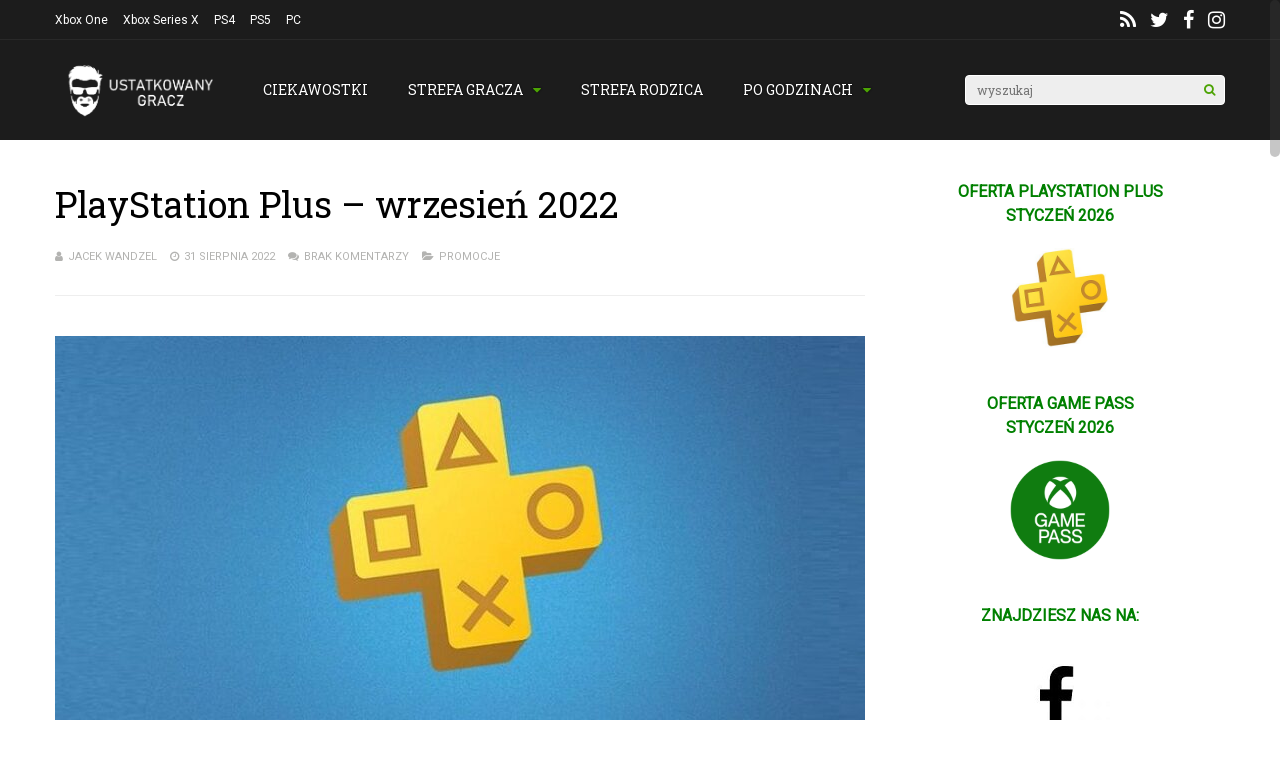

--- FILE ---
content_type: text/html; charset=UTF-8
request_url: https://ustatkowanygracz.pl/playstation-plus-wrzesien-2022/
body_size: 24663
content:
<!DOCTYPE html>
<html lang="pl-PL">
<head>
<meta charset="UTF-8">
<meta name="viewport" content="width=device-width, initial-scale=1">
<meta name='robots' content='index, follow, max-image-preview:large, max-snippet:-1, max-video-preview:-1' />

	<!-- This site is optimized with the Yoast SEO plugin v23.5 - https://yoast.com/wordpress/plugins/seo/ -->
	<title>PlayStation Plus - wrzesień 2022 | Ustatkowany Gracz</title>
	<meta name="description" content="PlayStation Plus na wrzesień 2022 zapowiada się przyjemnie: akcja, sport, relaks dla posiadaczy PS4 i PS5. Sprawdź, co upichciło Sony na jesień." />
	<link rel="canonical" href="https://ustatkowanygracz.pl/playstation-plus-wrzesien-2022/" />
	<meta property="og:locale" content="pl_PL" />
	<meta property="og:type" content="article" />
	<meta property="og:title" content="PlayStation Plus - wrzesień 2022 | Ustatkowany Gracz" />
	<meta property="og:description" content="PlayStation Plus na wrzesień 2022 zapowiada się przyjemnie: akcja, sport, relaks dla posiadaczy PS4 i PS5. Sprawdź, co upichciło Sony na jesień." />
	<meta property="og:url" content="https://ustatkowanygracz.pl/playstation-plus-wrzesien-2022/" />
	<meta property="og:site_name" content="ustatkowanygracz.pl" />
	<meta property="article:publisher" content="https://www.facebook.com/ustatkowanygracz/" />
	<meta property="article:published_time" content="2022-08-31T21:38:27+00:00" />
	<meta property="article:modified_time" content="2022-08-31T21:38:28+00:00" />
	<meta property="og:image" content="https://ustatkowanygracz.pl/wp-content/uploads/2019/03/playstation-plus-oferta-ustatkowanygracz.jpg" />
	<meta property="og:image:width" content="852" />
	<meta property="og:image:height" content="392" />
	<meta property="og:image:type" content="image/jpeg" />
	<meta name="author" content="Jacek Wandzel" />
	<meta name="twitter:card" content="summary_large_image" />
	<meta name="twitter:creator" content="@ustatkowany" />
	<meta name="twitter:site" content="@ustatkowany" />
	<meta name="twitter:label1" content="Napisane przez" />
	<meta name="twitter:data1" content="Jacek Wandzel" />
	<meta name="twitter:label2" content="Szacowany czas czytania" />
	<meta name="twitter:data2" content="1 minuta" />
	<script type="application/ld+json" class="yoast-schema-graph">{"@context":"https://schema.org","@graph":[{"@type":"Article","@id":"https://ustatkowanygracz.pl/playstation-plus-wrzesien-2022/#article","isPartOf":{"@id":"https://ustatkowanygracz.pl/playstation-plus-wrzesien-2022/"},"author":{"name":"Jacek Wandzel","@id":"https://ustatkowanygracz.pl/#/schema/person/12a94a22a2dec9e3f593276f60900d8c"},"headline":"PlayStation Plus &#8211; wrzesień 2022","datePublished":"2022-08-31T21:38:27+00:00","dateModified":"2022-08-31T21:38:28+00:00","mainEntityOfPage":{"@id":"https://ustatkowanygracz.pl/playstation-plus-wrzesien-2022/"},"wordCount":110,"commentCount":0,"publisher":{"@id":"https://ustatkowanygracz.pl/#organization"},"image":{"@id":"https://ustatkowanygracz.pl/playstation-plus-wrzesien-2022/#primaryimage"},"thumbnailUrl":"https://ustatkowanygracz.pl/wp-content/uploads/2019/03/playstation-plus-oferta-ustatkowanygracz.jpg","keywords":["PlayStation Plus","Sony"],"articleSection":["PROMOCJE"],"inLanguage":"pl-PL","potentialAction":[{"@type":"CommentAction","name":"Comment","target":["https://ustatkowanygracz.pl/playstation-plus-wrzesien-2022/#respond"]}]},{"@type":"WebPage","@id":"https://ustatkowanygracz.pl/playstation-plus-wrzesien-2022/","url":"https://ustatkowanygracz.pl/playstation-plus-wrzesien-2022/","name":"PlayStation Plus - wrzesień 2022 | Ustatkowany Gracz","isPartOf":{"@id":"https://ustatkowanygracz.pl/#website"},"primaryImageOfPage":{"@id":"https://ustatkowanygracz.pl/playstation-plus-wrzesien-2022/#primaryimage"},"image":{"@id":"https://ustatkowanygracz.pl/playstation-plus-wrzesien-2022/#primaryimage"},"thumbnailUrl":"https://ustatkowanygracz.pl/wp-content/uploads/2019/03/playstation-plus-oferta-ustatkowanygracz.jpg","datePublished":"2022-08-31T21:38:27+00:00","dateModified":"2022-08-31T21:38:28+00:00","description":"PlayStation Plus na wrzesień 2022 zapowiada się przyjemnie: akcja, sport, relaks dla posiadaczy PS4 i PS5. Sprawdź, co upichciło Sony na jesień.","breadcrumb":{"@id":"https://ustatkowanygracz.pl/playstation-plus-wrzesien-2022/#breadcrumb"},"inLanguage":"pl-PL","potentialAction":[{"@type":"ReadAction","target":["https://ustatkowanygracz.pl/playstation-plus-wrzesien-2022/"]}]},{"@type":"ImageObject","inLanguage":"pl-PL","@id":"https://ustatkowanygracz.pl/playstation-plus-wrzesien-2022/#primaryimage","url":"https://ustatkowanygracz.pl/wp-content/uploads/2019/03/playstation-plus-oferta-ustatkowanygracz.jpg","contentUrl":"https://ustatkowanygracz.pl/wp-content/uploads/2019/03/playstation-plus-oferta-ustatkowanygracz.jpg","width":852,"height":392,"caption":"PlayStation Plus"},{"@type":"BreadcrumbList","@id":"https://ustatkowanygracz.pl/playstation-plus-wrzesien-2022/#breadcrumb","itemListElement":[{"@type":"ListItem","position":1,"name":"Home","item":"https://ustatkowanygracz.pl/"},{"@type":"ListItem","position":2,"name":"PlayStation Plus &#8211; wrzesień 2022"}]},{"@type":"WebSite","@id":"https://ustatkowanygracz.pl/#website","url":"https://ustatkowanygracz.pl/","name":"ustatkowanygracz.pl","description":"Ustatkowany Gracz","publisher":{"@id":"https://ustatkowanygracz.pl/#organization"},"potentialAction":[{"@type":"SearchAction","target":{"@type":"EntryPoint","urlTemplate":"https://ustatkowanygracz.pl/?s={search_term_string}"},"query-input":{"@type":"PropertyValueSpecification","valueRequired":true,"valueName":"search_term_string"}}],"inLanguage":"pl-PL"},{"@type":"Organization","@id":"https://ustatkowanygracz.pl/#organization","name":"UstatkowanyGracz.pl","url":"https://ustatkowanygracz.pl/","logo":{"@type":"ImageObject","inLanguage":"pl-PL","@id":"https://ustatkowanygracz.pl/#/schema/logo/image/","url":"https://ustatkowanygracz.pl/wp-content/uploads/2015/05/cropped-favicon1-1.png","contentUrl":"https://ustatkowanygracz.pl/wp-content/uploads/2015/05/cropped-favicon1-1.png","width":512,"height":512,"caption":"UstatkowanyGracz.pl"},"image":{"@id":"https://ustatkowanygracz.pl/#/schema/logo/image/"},"sameAs":["https://www.facebook.com/ustatkowanygracz/","https://x.com/ustatkowany","https://www.instagram.com/settled_gamer/"]},{"@type":"Person","@id":"https://ustatkowanygracz.pl/#/schema/person/12a94a22a2dec9e3f593276f60900d8c","name":"Jacek Wandzel","image":{"@type":"ImageObject","inLanguage":"pl-PL","@id":"https://ustatkowanygracz.pl/#/schema/person/image/","url":"https://secure.gravatar.com/avatar/406b08d264d0e826a2c5191dd473b41b?s=96&d=mm&r=g","contentUrl":"https://secure.gravatar.com/avatar/406b08d264d0e826a2c5191dd473b41b?s=96&d=mm&r=g","caption":"Jacek Wandzel"},"description":"Dawniej student projektowania gier na Uniwersytecie Śląskim w Sosnowcu, przez chwilę nawet doktorant. Kurator gier wideo katowickiego festiwalu Ars Independent. Wierny fan twórczości Hideo Kojimy, Yoko Taro i Shigesato Itoiego. Podobno napisał kiedyś tekst, który miał mniej niż 13 000 słów, ale plotka ta pozostaje niepotwierdzona. Ustatkowany Gracz. Z twarzy.","url":"https://ustatkowanygracz.pl/author/jacek/"}]}</script>
	<!-- / Yoast SEO plugin. -->


<link rel='dns-prefetch' href='//stats.wp.com' />
<link rel='dns-prefetch' href='//fonts.googleapis.com' />
<link rel='dns-prefetch' href='//c0.wp.com' />
<link rel='preconnect' href='https://fonts.gstatic.com' crossorigin />
<link rel="alternate" type="application/rss+xml" title="ustatkowanygracz.pl &raquo; Kanał z wpisami" href="https://ustatkowanygracz.pl/feed/" />
<link rel="alternate" type="application/rss+xml" title="ustatkowanygracz.pl &raquo; Kanał z komentarzami" href="https://ustatkowanygracz.pl/comments/feed/" />
<link rel="alternate" type="application/rss+xml" title="ustatkowanygracz.pl &raquo; PlayStation Plus &#8211; wrzesień 2022 Kanał z komentarzami" href="https://ustatkowanygracz.pl/playstation-plus-wrzesien-2022/feed/" />
<script type="text/javascript">
/* <![CDATA[ */
window._wpemojiSettings = {"baseUrl":"https:\/\/s.w.org\/images\/core\/emoji\/14.0.0\/72x72\/","ext":".png","svgUrl":"https:\/\/s.w.org\/images\/core\/emoji\/14.0.0\/svg\/","svgExt":".svg","source":{"concatemoji":"https:\/\/ustatkowanygracz.pl\/wp-includes\/js\/wp-emoji-release.min.js?ver=6.4.7"}};
/*! This file is auto-generated */
!function(i,n){var o,s,e;function c(e){try{var t={supportTests:e,timestamp:(new Date).valueOf()};sessionStorage.setItem(o,JSON.stringify(t))}catch(e){}}function p(e,t,n){e.clearRect(0,0,e.canvas.width,e.canvas.height),e.fillText(t,0,0);var t=new Uint32Array(e.getImageData(0,0,e.canvas.width,e.canvas.height).data),r=(e.clearRect(0,0,e.canvas.width,e.canvas.height),e.fillText(n,0,0),new Uint32Array(e.getImageData(0,0,e.canvas.width,e.canvas.height).data));return t.every(function(e,t){return e===r[t]})}function u(e,t,n){switch(t){case"flag":return n(e,"\ud83c\udff3\ufe0f\u200d\u26a7\ufe0f","\ud83c\udff3\ufe0f\u200b\u26a7\ufe0f")?!1:!n(e,"\ud83c\uddfa\ud83c\uddf3","\ud83c\uddfa\u200b\ud83c\uddf3")&&!n(e,"\ud83c\udff4\udb40\udc67\udb40\udc62\udb40\udc65\udb40\udc6e\udb40\udc67\udb40\udc7f","\ud83c\udff4\u200b\udb40\udc67\u200b\udb40\udc62\u200b\udb40\udc65\u200b\udb40\udc6e\u200b\udb40\udc67\u200b\udb40\udc7f");case"emoji":return!n(e,"\ud83e\udef1\ud83c\udffb\u200d\ud83e\udef2\ud83c\udfff","\ud83e\udef1\ud83c\udffb\u200b\ud83e\udef2\ud83c\udfff")}return!1}function f(e,t,n){var r="undefined"!=typeof WorkerGlobalScope&&self instanceof WorkerGlobalScope?new OffscreenCanvas(300,150):i.createElement("canvas"),a=r.getContext("2d",{willReadFrequently:!0}),o=(a.textBaseline="top",a.font="600 32px Arial",{});return e.forEach(function(e){o[e]=t(a,e,n)}),o}function t(e){var t=i.createElement("script");t.src=e,t.defer=!0,i.head.appendChild(t)}"undefined"!=typeof Promise&&(o="wpEmojiSettingsSupports",s=["flag","emoji"],n.supports={everything:!0,everythingExceptFlag:!0},e=new Promise(function(e){i.addEventListener("DOMContentLoaded",e,{once:!0})}),new Promise(function(t){var n=function(){try{var e=JSON.parse(sessionStorage.getItem(o));if("object"==typeof e&&"number"==typeof e.timestamp&&(new Date).valueOf()<e.timestamp+604800&&"object"==typeof e.supportTests)return e.supportTests}catch(e){}return null}();if(!n){if("undefined"!=typeof Worker&&"undefined"!=typeof OffscreenCanvas&&"undefined"!=typeof URL&&URL.createObjectURL&&"undefined"!=typeof Blob)try{var e="postMessage("+f.toString()+"("+[JSON.stringify(s),u.toString(),p.toString()].join(",")+"));",r=new Blob([e],{type:"text/javascript"}),a=new Worker(URL.createObjectURL(r),{name:"wpTestEmojiSupports"});return void(a.onmessage=function(e){c(n=e.data),a.terminate(),t(n)})}catch(e){}c(n=f(s,u,p))}t(n)}).then(function(e){for(var t in e)n.supports[t]=e[t],n.supports.everything=n.supports.everything&&n.supports[t],"flag"!==t&&(n.supports.everythingExceptFlag=n.supports.everythingExceptFlag&&n.supports[t]);n.supports.everythingExceptFlag=n.supports.everythingExceptFlag&&!n.supports.flag,n.DOMReady=!1,n.readyCallback=function(){n.DOMReady=!0}}).then(function(){return e}).then(function(){var e;n.supports.everything||(n.readyCallback(),(e=n.source||{}).concatemoji?t(e.concatemoji):e.wpemoji&&e.twemoji&&(t(e.twemoji),t(e.wpemoji)))}))}((window,document),window._wpemojiSettings);
/* ]]> */
</script>
<style id='wp-emoji-styles-inline-css' type='text/css'>

	img.wp-smiley, img.emoji {
		display: inline !important;
		border: none !important;
		box-shadow: none !important;
		height: 1em !important;
		width: 1em !important;
		margin: 0 0.07em !important;
		vertical-align: -0.1em !important;
		background: none !important;
		padding: 0 !important;
	}
</style>
<link rel='stylesheet' id='wp-block-library-css' href='https://c0.wp.com/c/6.4.7/wp-includes/css/dist/block-library/style.min.css' type='text/css' media='all' />
<link rel='stylesheet' id='mediaelement-css' href='https://c0.wp.com/c/6.4.7/wp-includes/js/mediaelement/mediaelementplayer-legacy.min.css' type='text/css' media='all' />
<link rel='stylesheet' id='wp-mediaelement-css' href='https://c0.wp.com/c/6.4.7/wp-includes/js/mediaelement/wp-mediaelement.min.css' type='text/css' media='all' />
<style id='jetpack-sharing-buttons-style-inline-css' type='text/css'>
.jetpack-sharing-buttons__services-list{display:flex;flex-direction:row;flex-wrap:wrap;gap:0;list-style-type:none;margin:5px;padding:0}.jetpack-sharing-buttons__services-list.has-small-icon-size{font-size:12px}.jetpack-sharing-buttons__services-list.has-normal-icon-size{font-size:16px}.jetpack-sharing-buttons__services-list.has-large-icon-size{font-size:24px}.jetpack-sharing-buttons__services-list.has-huge-icon-size{font-size:36px}@media print{.jetpack-sharing-buttons__services-list{display:none!important}}.editor-styles-wrapper .wp-block-jetpack-sharing-buttons{gap:0;padding-inline-start:0}ul.jetpack-sharing-buttons__services-list.has-background{padding:1.25em 2.375em}
</style>
<style id='classic-theme-styles-inline-css' type='text/css'>
/*! This file is auto-generated */
.wp-block-button__link{color:#fff;background-color:#32373c;border-radius:9999px;box-shadow:none;text-decoration:none;padding:calc(.667em + 2px) calc(1.333em + 2px);font-size:1.125em}.wp-block-file__button{background:#32373c;color:#fff;text-decoration:none}
</style>
<style id='global-styles-inline-css' type='text/css'>
body{--wp--preset--color--black: #000000;--wp--preset--color--cyan-bluish-gray: #abb8c3;--wp--preset--color--white: #ffffff;--wp--preset--color--pale-pink: #f78da7;--wp--preset--color--vivid-red: #cf2e2e;--wp--preset--color--luminous-vivid-orange: #ff6900;--wp--preset--color--luminous-vivid-amber: #fcb900;--wp--preset--color--light-green-cyan: #7bdcb5;--wp--preset--color--vivid-green-cyan: #00d084;--wp--preset--color--pale-cyan-blue: #8ed1fc;--wp--preset--color--vivid-cyan-blue: #0693e3;--wp--preset--color--vivid-purple: #9b51e0;--wp--preset--gradient--vivid-cyan-blue-to-vivid-purple: linear-gradient(135deg,rgba(6,147,227,1) 0%,rgb(155,81,224) 100%);--wp--preset--gradient--light-green-cyan-to-vivid-green-cyan: linear-gradient(135deg,rgb(122,220,180) 0%,rgb(0,208,130) 100%);--wp--preset--gradient--luminous-vivid-amber-to-luminous-vivid-orange: linear-gradient(135deg,rgba(252,185,0,1) 0%,rgba(255,105,0,1) 100%);--wp--preset--gradient--luminous-vivid-orange-to-vivid-red: linear-gradient(135deg,rgba(255,105,0,1) 0%,rgb(207,46,46) 100%);--wp--preset--gradient--very-light-gray-to-cyan-bluish-gray: linear-gradient(135deg,rgb(238,238,238) 0%,rgb(169,184,195) 100%);--wp--preset--gradient--cool-to-warm-spectrum: linear-gradient(135deg,rgb(74,234,220) 0%,rgb(151,120,209) 20%,rgb(207,42,186) 40%,rgb(238,44,130) 60%,rgb(251,105,98) 80%,rgb(254,248,76) 100%);--wp--preset--gradient--blush-light-purple: linear-gradient(135deg,rgb(255,206,236) 0%,rgb(152,150,240) 100%);--wp--preset--gradient--blush-bordeaux: linear-gradient(135deg,rgb(254,205,165) 0%,rgb(254,45,45) 50%,rgb(107,0,62) 100%);--wp--preset--gradient--luminous-dusk: linear-gradient(135deg,rgb(255,203,112) 0%,rgb(199,81,192) 50%,rgb(65,88,208) 100%);--wp--preset--gradient--pale-ocean: linear-gradient(135deg,rgb(255,245,203) 0%,rgb(182,227,212) 50%,rgb(51,167,181) 100%);--wp--preset--gradient--electric-grass: linear-gradient(135deg,rgb(202,248,128) 0%,rgb(113,206,126) 100%);--wp--preset--gradient--midnight: linear-gradient(135deg,rgb(2,3,129) 0%,rgb(40,116,252) 100%);--wp--preset--font-size--small: 13px;--wp--preset--font-size--medium: 20px;--wp--preset--font-size--large: 36px;--wp--preset--font-size--x-large: 42px;--wp--preset--spacing--20: 0.44rem;--wp--preset--spacing--30: 0.67rem;--wp--preset--spacing--40: 1rem;--wp--preset--spacing--50: 1.5rem;--wp--preset--spacing--60: 2.25rem;--wp--preset--spacing--70: 3.38rem;--wp--preset--spacing--80: 5.06rem;--wp--preset--shadow--natural: 6px 6px 9px rgba(0, 0, 0, 0.2);--wp--preset--shadow--deep: 12px 12px 50px rgba(0, 0, 0, 0.4);--wp--preset--shadow--sharp: 6px 6px 0px rgba(0, 0, 0, 0.2);--wp--preset--shadow--outlined: 6px 6px 0px -3px rgba(255, 255, 255, 1), 6px 6px rgba(0, 0, 0, 1);--wp--preset--shadow--crisp: 6px 6px 0px rgba(0, 0, 0, 1);}:where(.is-layout-flex){gap: 0.5em;}:where(.is-layout-grid){gap: 0.5em;}body .is-layout-flow > .alignleft{float: left;margin-inline-start: 0;margin-inline-end: 2em;}body .is-layout-flow > .alignright{float: right;margin-inline-start: 2em;margin-inline-end: 0;}body .is-layout-flow > .aligncenter{margin-left: auto !important;margin-right: auto !important;}body .is-layout-constrained > .alignleft{float: left;margin-inline-start: 0;margin-inline-end: 2em;}body .is-layout-constrained > .alignright{float: right;margin-inline-start: 2em;margin-inline-end: 0;}body .is-layout-constrained > .aligncenter{margin-left: auto !important;margin-right: auto !important;}body .is-layout-constrained > :where(:not(.alignleft):not(.alignright):not(.alignfull)){max-width: var(--wp--style--global--content-size);margin-left: auto !important;margin-right: auto !important;}body .is-layout-constrained > .alignwide{max-width: var(--wp--style--global--wide-size);}body .is-layout-flex{display: flex;}body .is-layout-flex{flex-wrap: wrap;align-items: center;}body .is-layout-flex > *{margin: 0;}body .is-layout-grid{display: grid;}body .is-layout-grid > *{margin: 0;}:where(.wp-block-columns.is-layout-flex){gap: 2em;}:where(.wp-block-columns.is-layout-grid){gap: 2em;}:where(.wp-block-post-template.is-layout-flex){gap: 1.25em;}:where(.wp-block-post-template.is-layout-grid){gap: 1.25em;}.has-black-color{color: var(--wp--preset--color--black) !important;}.has-cyan-bluish-gray-color{color: var(--wp--preset--color--cyan-bluish-gray) !important;}.has-white-color{color: var(--wp--preset--color--white) !important;}.has-pale-pink-color{color: var(--wp--preset--color--pale-pink) !important;}.has-vivid-red-color{color: var(--wp--preset--color--vivid-red) !important;}.has-luminous-vivid-orange-color{color: var(--wp--preset--color--luminous-vivid-orange) !important;}.has-luminous-vivid-amber-color{color: var(--wp--preset--color--luminous-vivid-amber) !important;}.has-light-green-cyan-color{color: var(--wp--preset--color--light-green-cyan) !important;}.has-vivid-green-cyan-color{color: var(--wp--preset--color--vivid-green-cyan) !important;}.has-pale-cyan-blue-color{color: var(--wp--preset--color--pale-cyan-blue) !important;}.has-vivid-cyan-blue-color{color: var(--wp--preset--color--vivid-cyan-blue) !important;}.has-vivid-purple-color{color: var(--wp--preset--color--vivid-purple) !important;}.has-black-background-color{background-color: var(--wp--preset--color--black) !important;}.has-cyan-bluish-gray-background-color{background-color: var(--wp--preset--color--cyan-bluish-gray) !important;}.has-white-background-color{background-color: var(--wp--preset--color--white) !important;}.has-pale-pink-background-color{background-color: var(--wp--preset--color--pale-pink) !important;}.has-vivid-red-background-color{background-color: var(--wp--preset--color--vivid-red) !important;}.has-luminous-vivid-orange-background-color{background-color: var(--wp--preset--color--luminous-vivid-orange) !important;}.has-luminous-vivid-amber-background-color{background-color: var(--wp--preset--color--luminous-vivid-amber) !important;}.has-light-green-cyan-background-color{background-color: var(--wp--preset--color--light-green-cyan) !important;}.has-vivid-green-cyan-background-color{background-color: var(--wp--preset--color--vivid-green-cyan) !important;}.has-pale-cyan-blue-background-color{background-color: var(--wp--preset--color--pale-cyan-blue) !important;}.has-vivid-cyan-blue-background-color{background-color: var(--wp--preset--color--vivid-cyan-blue) !important;}.has-vivid-purple-background-color{background-color: var(--wp--preset--color--vivid-purple) !important;}.has-black-border-color{border-color: var(--wp--preset--color--black) !important;}.has-cyan-bluish-gray-border-color{border-color: var(--wp--preset--color--cyan-bluish-gray) !important;}.has-white-border-color{border-color: var(--wp--preset--color--white) !important;}.has-pale-pink-border-color{border-color: var(--wp--preset--color--pale-pink) !important;}.has-vivid-red-border-color{border-color: var(--wp--preset--color--vivid-red) !important;}.has-luminous-vivid-orange-border-color{border-color: var(--wp--preset--color--luminous-vivid-orange) !important;}.has-luminous-vivid-amber-border-color{border-color: var(--wp--preset--color--luminous-vivid-amber) !important;}.has-light-green-cyan-border-color{border-color: var(--wp--preset--color--light-green-cyan) !important;}.has-vivid-green-cyan-border-color{border-color: var(--wp--preset--color--vivid-green-cyan) !important;}.has-pale-cyan-blue-border-color{border-color: var(--wp--preset--color--pale-cyan-blue) !important;}.has-vivid-cyan-blue-border-color{border-color: var(--wp--preset--color--vivid-cyan-blue) !important;}.has-vivid-purple-border-color{border-color: var(--wp--preset--color--vivid-purple) !important;}.has-vivid-cyan-blue-to-vivid-purple-gradient-background{background: var(--wp--preset--gradient--vivid-cyan-blue-to-vivid-purple) !important;}.has-light-green-cyan-to-vivid-green-cyan-gradient-background{background: var(--wp--preset--gradient--light-green-cyan-to-vivid-green-cyan) !important;}.has-luminous-vivid-amber-to-luminous-vivid-orange-gradient-background{background: var(--wp--preset--gradient--luminous-vivid-amber-to-luminous-vivid-orange) !important;}.has-luminous-vivid-orange-to-vivid-red-gradient-background{background: var(--wp--preset--gradient--luminous-vivid-orange-to-vivid-red) !important;}.has-very-light-gray-to-cyan-bluish-gray-gradient-background{background: var(--wp--preset--gradient--very-light-gray-to-cyan-bluish-gray) !important;}.has-cool-to-warm-spectrum-gradient-background{background: var(--wp--preset--gradient--cool-to-warm-spectrum) !important;}.has-blush-light-purple-gradient-background{background: var(--wp--preset--gradient--blush-light-purple) !important;}.has-blush-bordeaux-gradient-background{background: var(--wp--preset--gradient--blush-bordeaux) !important;}.has-luminous-dusk-gradient-background{background: var(--wp--preset--gradient--luminous-dusk) !important;}.has-pale-ocean-gradient-background{background: var(--wp--preset--gradient--pale-ocean) !important;}.has-electric-grass-gradient-background{background: var(--wp--preset--gradient--electric-grass) !important;}.has-midnight-gradient-background{background: var(--wp--preset--gradient--midnight) !important;}.has-small-font-size{font-size: var(--wp--preset--font-size--small) !important;}.has-medium-font-size{font-size: var(--wp--preset--font-size--medium) !important;}.has-large-font-size{font-size: var(--wp--preset--font-size--large) !important;}.has-x-large-font-size{font-size: var(--wp--preset--font-size--x-large) !important;}
.wp-block-navigation a:where(:not(.wp-element-button)){color: inherit;}
:where(.wp-block-post-template.is-layout-flex){gap: 1.25em;}:where(.wp-block-post-template.is-layout-grid){gap: 1.25em;}
:where(.wp-block-columns.is-layout-flex){gap: 2em;}:where(.wp-block-columns.is-layout-grid){gap: 2em;}
.wp-block-pullquote{font-size: 1.5em;line-height: 1.6;}
</style>
<link rel='stylesheet' id='gp-parent-style-css' href='https://ustatkowanygracz.pl/wp-content/themes/gauge/style.css?ver=6.4.7' type='text/css' media='all' />
<link rel='stylesheet' id='redux-extendify-styles-css' href='https://ustatkowanygracz.pl/wp-content/themes/gauge/lib/framework/redux/assets/css/extendify-utilities.css?ver=4.4.11' type='text/css' media='all' />
<link rel='stylesheet' id='ghostpool-style-css' href='https://ustatkowanygracz.pl/wp-content/themes/gauge-child/style.css?ver=6.4.7' type='text/css' media='all' />
<style id='ghostpool-style-inline-css' type='text/css'>

		#gp-main-header{height: 100px;}
		#gp-fixed-header-padding{padding-top: 100px;}
		#gp-logo img{width: 196px; height: 63px;}
		.gp-page-header .gp-container{padding-top: 155px;padding-bottom: 50px;}
		.gp-active{color: #5FA2A5;}
		.gp-score-spinner{
		background: #4CA304;
		background: -moz-linear-gradient(#4CA304 0%,#F8410370%);
		background: -webkit-gradient(color-stop(0%,#4CA304 ), color-stop(70%,#F84103 ));
		background: -webkit-linear-gradient(#4CA304  0%,#F84103  70%);
		background: -o-linear-gradient(#4CA304  0%,#F84103  70%);
		background: -ms-linear-gradient(#4CA304  0%,#F84103 70%);
		background: linear-gradient(#4CA304  0%,#F84103 70%);
		filter: progid:DXImageTransform.Microsoft.gradient( startColorstr="#F84103", endColorstr="#4CA304",GradientType=1 );
		}
		.gp-no-score-clip-1 .gp-score-spinner{
		background: #4CA304;
		}
		.gp-no-score-clip-2 .gp-score-filler{
		background: #4CA304;
		background: -moz-linear-gradient(#F84103 0%,#4CA30470%);
		background: -webkit-gradient(color-stop(0%,#F84103 ), color-stop(70%,#4CA304 ));
		background: -webkit-linear-gradient(#F84103  0%,#4CA304  70%);
		background: -o-linear-gradient(#F84103  0%,#4CA304  70%);
		background: -ms-linear-gradient(#F84103  0%,#4CA304 70%);
		background: linear-gradient(#F84103  0%,#4CA304 70%);
		filter: progid:DXImageTransform.Microsoft.gradient( startColorstr="#4CA304", endColorstr="#F84103",GradientType=1 );
		}
		select{background-color: #fff;}
		.gp-responsive #gp-sidebar{border-color: #ddd;}
		.gp-slider .gp-slide-image {
		height: 450px;
		}.gp-theme #buddypress .activity-list .activity-content blockquote a{color: #4ca304}.gp-theme #buddypress .activity-list .activity-content blockquote a:hover{color: #5FA2A5}.gp-wide-layout.gp-header-standard .gp-nav .menu li.megamenu > .sub-menu, .gp-wide-layout.gp-header-standard .gp-nav .menu li.tab-content-menu .sub-menu, .gp-wide-layout.gp-header-standard .gp-nav .menu li.content-menu .sub-menu{left: -196px;}.gp-scrolling.gp-wide-layout.gp-header-standard .gp-nav .menu li.megamenu > .sub-menu, .gp-scrolling.gp-wide-layout.gp-header-standard .gp-nav .menu li.tab-content-menu .sub-menu, .gp-scrolling.gp-wide-layout.gp-header-standard .gp-nav .menu li.content-menu .sub-menu{left: -196px;}.gp-boxed-layout.gp-header-standard .gp-nav .menu li.megamenu > .sub-menu, .gp-boxed-layout.gp-header-standard .gp-nav .menu li.tab-content-menu .sub-menu, .gp-boxed-layout.gp-header-standard .gp-nav .menu li.content-menu .sub-menu{left: -196px;}.gp-scrolling.gp-boxed-layout.gp-header-standard .gp-nav .menu li.megamenu > .sub-menu, .gp-scrolling.gp-boxed-layout.gp-header-standard .gp-nav .menu li.tab-content-menu .sub-menu, .gp-scrolling.gp-boxed-layout.gp-header-standard .gp-nav .menu li.content-menu .sub-menu{left: -130.66666666667px;}@media only screen and (max-width: 1023px) {
			.gp-responsive #gp-main-header {height: 67px!important;}
			.gp-responsive #gp-fixed-header-padding {padding-top: 67px!important;}
			.gp-responsive #gp-logo {margin: 0px 0px 0px 0px; width: 131px; height: 42px;}
			.gp-responsive #gp-logo img {width: 131px; height: 42px;}
			.gp-responsive .gp-page-header .gp-container {
			padding-top: 103px;
			padding-bottom: 33px;
			}
		}
		@media only screen and (max-width: 767px) {
			.gp-responsive .gp-slider .gp-slide-image {
			height: 200px !important;
			}	
		}	
		@media only screen and (max-width: 320px) {
			.gp-responsive.gp-theme .woocommerce div.product .woocommerce-tabs ul.tabs li.active a,.gp-responsive.gp-theme .woocommerce #gp-content div.product .woocommerce-tabs ul.tabs li.active a,.gp-responsive.gp-theme.woocommerce-page div.product .woocommerce-tabs ul.tabs li.active a,.gp-responsive.gp-theme.woocommerce-page #gp-content div.product .woocommerce-tabs ul.tabs li.active a {border-color: #ddd;}}
			hr,.gp-theme .woocommerce .widget_price_filter .price_slider_wrapper .ui-widget-content,.gp-theme.woocommerce-page .widget_price_filter .price_slider_wrapper .ui-widget-content {background: #ddd;
		}@media only screen and (min-width: 1201px) {.gp-container,.gp-fullwidth .vc_col-sm-12.wpb_column > .wpb_wrapper > .wpb_row,.gp-fullwidth .vc_col-sm-12.wpb_column > .wpb_wrapper > .wpb_accordion,.gp-fullwidth .vc_col-sm-12.wpb_column > .wpb_wrapper > .wpb_tabs,.gp-fullwidth .vc_col-sm-12.wpb_column > .wpb_wrapper > .wpb_tour,.gp-fullwidth .vc_col-sm-12.wpb_column > .wpb_wrapper > .wpb_teaser_grid,.gp-slide-caption,.gp-nav .menu li.megamenu > .sub-menu,.gp-nav .menu li.tab-content-menu .sub-menu,.gp-nav .menu li.content-menu .sub-menu{width: 1170px;}
					.gp-slide-caption{margin-left: -585px;}#gp-content,.gp-top-sidebar #gp-review-content{width: 810px;}#gp-sidebar{width: 330px;}}@media only screen and (max-width: 1200px) and (min-width: 1083px) {.gp-responsive .gp-container,.gp-responsive.gp-fullwidth .vc_col-sm-12.wpb_column > .wpb_wrapper > .wpb_row,.gp-responsive.gp-fullwidth .vc_col-sm-12.wpb_column > .wpb_wrapper > .wpb_accordion,.gp-responsive.gp-fullwidth .vc_col-sm-12.wpb_column > .wpb_wrapper > .wpb_tabs,.gp-responsive.gp-fullwidth .vc_col-sm-12.wpb_column > .wpb_wrapper > .wpb_tour,.gp-responsive.gp-fullwidth .vc_col-sm-12.wpb_column > .wpb_wrapper > .wpb_teaser_grid,.gp-responsive .gp-slide-caption,.gp-nav .menu li.megamenu > .sub-menu,.gp-nav .menu li.tab-content-menu .sub-menu,.gp-nav .menu li.content-menu .sub-menu{width: 1040px;}
					.gp-responsive .gp-slide-caption{margin-left: -520px;}.gp-responsive #gp-content,.gp-responsive .gp-top-sidebar #gp-review-content{width: 680px;}.gp-responsive #gp-sidebar,.gp-responsive.gp-no-sidebar #gp-user-rating-wrapper,.gp-responsive.gp-fullwidth #gp-user-rating-wrapper{width: 330px;}}@media only screen and (max-width: 1082px) and (min-width: 1024px) {.gp-responsive .gp-container,.gp-responsive.gp-fullwidth .vc_col-sm-12.wpb_column > .wpb_wrapper > .wpb_row,.gp-responsive.gp-fullwidth .vc_col-sm-12.wpb_column > .wpb_wrapper > .wpb_accordion,.gp-responsive.gp-fullwidth .vc_col-sm-12.wpb_column > .wpb_wrapper > .wpb_tabs,.gp-responsive.gp-fullwidth .vc_col-sm-12.wpb_column > .wpb_wrapper > .wpb_tour,.gp-responsive.gp-fullwidth .vc_col-sm-12.wpb_column > .wpb_wrapper > .wpb_teaser_grid,.gp-responsive .gp-slide-caption,.gp-nav .menu li.megamenu > .sub-menu,.gp-nav .menu li.tab-content-menu .sub-menu,.gp-nav .menu li.content-menu .sub-menu{width: 980px;}
					.gp-responsive .gp-slide-caption{margin-left: -490px;}
					.gp-responsive .hub-header-info{width:490px;}.gp-responsive #gp-content,.gp-responsive .gp-top-sidebar #gp-review-content{width: 630px;}.gp-responsive #gp-sidebar {width: 330px;}}
</style>
<link rel='stylesheet' id='fontawesome-css' href='https://ustatkowanygracz.pl/wp-content/themes/gauge/lib/fonts/font-awesome/css/font-awesome.min.css?ver=6.4.7' type='text/css' media='all' />
<link rel='stylesheet' id='ghostpool-animations-css' href='https://ustatkowanygracz.pl/wp-content/themes/gauge/lib/css/animations.css?ver=6.4.7' type='text/css' media='all' />
<link rel='stylesheet' id='prettyphoto-css' href='https://ustatkowanygracz.pl/wp-content/plugins/js_composer/assets/lib/vendor/prettyphoto/css/prettyPhoto.min.css?ver=8.2' type='text/css' media='all' />
<link rel='stylesheet' id='js_composer_front-css' href='https://ustatkowanygracz.pl/wp-content/plugins/js_composer/assets/css/js_composer.min.css?ver=8.2' type='text/css' media='all' />
<link rel="preload" as="style" href="https://fonts.googleapis.com/css?family=Roboto:400%7CRoboto%20Slab:400%7CRoboto%20Mono:400&#038;subset=latin-ext,latin&#038;display=swap&#038;ver=6.4.7" /><link rel="stylesheet" href="https://fonts.googleapis.com/css?family=Roboto:400%7CRoboto%20Slab:400%7CRoboto%20Mono:400&#038;subset=latin-ext,latin&#038;display=swap&#038;ver=6.4.7" media="print" onload="this.media='all'"><noscript><link rel="stylesheet" href="https://fonts.googleapis.com/css?family=Roboto:400%7CRoboto%20Slab:400%7CRoboto%20Mono:400&#038;subset=latin-ext,latin&#038;display=swap&#038;ver=6.4.7" /></noscript><link rel='stylesheet' id='social-logos-css' href='https://c0.wp.com/p/jetpack/13.6.1/_inc/social-logos/social-logos.min.css' type='text/css' media='all' />
<link rel='stylesheet' id='jetpack_css-css' href='https://c0.wp.com/p/jetpack/13.6.1/css/jetpack.css' type='text/css' media='all' />
<script type="text/javascript" src="https://c0.wp.com/c/6.4.7/wp-includes/js/jquery/jquery.min.js" id="jquery-core-js"></script>
<script type="text/javascript" src="https://c0.wp.com/c/6.4.7/wp-includes/js/jquery/jquery-migrate.min.js" id="jquery-migrate-js"></script>
<script></script><link rel="https://api.w.org/" href="https://ustatkowanygracz.pl/wp-json/" /><link rel="alternate" type="application/json" href="https://ustatkowanygracz.pl/wp-json/wp/v2/posts/50708" /><link rel="EditURI" type="application/rsd+xml" title="RSD" href="https://ustatkowanygracz.pl/xmlrpc.php?rsd" />
<meta name="generator" content="WordPress 6.4.7" />
<link rel='shortlink' href='https://ustatkowanygracz.pl/?p=50708' />
<link rel="alternate" type="application/json+oembed" href="https://ustatkowanygracz.pl/wp-json/oembed/1.0/embed?url=https%3A%2F%2Fustatkowanygracz.pl%2Fplaystation-plus-wrzesien-2022%2F" />
<link rel="alternate" type="text/xml+oembed" href="https://ustatkowanygracz.pl/wp-json/oembed/1.0/embed?url=https%3A%2F%2Fustatkowanygracz.pl%2Fplaystation-plus-wrzesien-2022%2F&#038;format=xml" />
	<style>img#wpstats{display:none}</style>
		<meta name="generator" content="Redux 4.4.11" /><script async src="https://www.googletagmanager.com/gtag/js?id=UA-63321167-1"></script>
<script>
  window.dataLayer = window.dataLayer || [];
  function gtag(){dataLayer.push(arguments);}
  gtag('js', new Date());

  gtag('config', 'UA-63321167-1');
</script>      <meta name="onesignal" content="wordpress-plugin"/>
            <script>

      window.OneSignalDeferred = window.OneSignalDeferred || [];

      OneSignalDeferred.push(function(OneSignal) {
        var oneSignal_options = {};
        window._oneSignalInitOptions = oneSignal_options;

        oneSignal_options['serviceWorkerParam'] = { scope: '/' };
oneSignal_options['serviceWorkerPath'] = 'OneSignalSDKWorker.js.php';

        OneSignal.Notifications.setDefaultUrl("https://ustatkowanygracz.pl");

        oneSignal_options['wordpress'] = true;
oneSignal_options['appId'] = '481e2d44-9a4f-4b3b-8039-0d4f6b255677';
oneSignal_options['allowLocalhostAsSecureOrigin'] = true;
oneSignal_options['welcomeNotification'] = { };
oneSignal_options['welcomeNotification']['title'] = "USTATKOWANY GRACZ";
oneSignal_options['welcomeNotification']['message'] = "Dziękujemy za subskrypcję";
oneSignal_options['welcomeNotification']['url'] = "https://ustatkowanygracz.pl";
oneSignal_options['path'] = "https://ustatkowanygracz.pl/wp-content/plugins/onesignal-free-web-push-notifications/sdk_files/";
oneSignal_options['promptOptions'] = { };
oneSignal_options['promptOptions']['actionMessage'] = "Możemy wysyłać Ci powiadomienia dotyczące nowych treści";
oneSignal_options['promptOptions']['acceptButtonText'] = "Pozwól";
oneSignal_options['promptOptions']['cancelButtonText'] = "Nie, dziękuję";
oneSignal_options['promptOptions']['siteName'] = "http://ustatkowanygracz.pl";
oneSignal_options['promptOptions']['autoAcceptTitle'] = "Pozwól";
              OneSignal.init(window._oneSignalInitOptions);
              OneSignal.Slidedown.promptPush()      });

      function documentInitOneSignal() {
        var oneSignal_elements = document.getElementsByClassName("OneSignal-prompt");

        var oneSignalLinkClickHandler = function(event) { OneSignal.Notifications.requestPermission(); event.preventDefault(); };        for(var i = 0; i < oneSignal_elements.length; i++)
          oneSignal_elements[i].addEventListener('click', oneSignalLinkClickHandler, false);
      }

      if (document.readyState === 'complete') {
           documentInitOneSignal();
      }
      else {
           window.addEventListener("load", function(event){
               documentInitOneSignal();
          });
      }
    </script>
<meta name="generator" content="Powered by WPBakery Page Builder - drag and drop page builder for WordPress."/>
<link rel="icon" href="https://ustatkowanygracz.pl/wp-content/uploads/2015/05/cropped-favicon1-1-32x32.png" sizes="32x32" />
<link rel="icon" href="https://ustatkowanygracz.pl/wp-content/uploads/2015/05/cropped-favicon1-1-192x192.png" sizes="192x192" />
<link rel="apple-touch-icon" href="https://ustatkowanygracz.pl/wp-content/uploads/2015/05/cropped-favicon1-1-180x180.png" />
<meta name="msapplication-TileImage" content="https://ustatkowanygracz.pl/wp-content/uploads/2015/05/cropped-favicon1-1-270x270.png" />
		<style type="text/css" id="wp-custom-css">
			@media screen and (min-width: 1000px){
	#gp-main-nav.gp-nav { width: 700px !important;}
}
.gp-entry-text {
	text-align: justify !important;
}
.gp-loop-title {
	font-family: "Roboto Slab" !important;
}		</style>
		<style id="gp-dynamic-css" title="dynamic-css" class="redux-options-output">#gp-logo{margin-top:0px;margin-right:0px;margin-bottom:0px;margin-left:0px;}#gp-page-wrapper,.gp-post-section-header h3,#reply-title{background-color:#fff;}body{font-family:Roboto;line-height:24px;font-weight:400;font-style:normal;color:#000;font-size:16px;}a{color:#4ca304;}a:hover{color:#5FA2A5;}.gp-filter-menu,.gp-user-review-error,.required,.gp-theme .woocommerce-info a:hover,.gp-theme .woocommerce div.product span.price,.gp-theme .woocommerce div.product p.price,.gp-theme .woocommerce #content div.product span.price,.gp-theme .woocommerce #content div.product p.price,.gp-theme.woocommerce-page div.product span.price,.gp-theme.woocommerce-page div.product p.price,.gp-theme.woocommerce-page #content div.product span.price,.gp-theme.woocommerce-page #content div.product p.price,.gp-theme .woocommerce ul.products li.product .price,.gp-theme.woocommerce-page ul.products li.product .price,.gp-theme .woocommerce .star-rating span:before,.gp-theme.woocommerce-page .star-rating span:before,.gp-theme.woocommerce-page p.stars a:hover:before,.gp-theme.woocommerce-page p.stars a:focus:before,.gp-theme.woocommerce-page p.stars a.active:before,.gp-theme .woocommerce .added:before,.gp-theme.woocommerce-page .added:before,.gp-theme .woocommerce .order_details li strong,.gp-theme.woocommerce-page .order_details li strong,.gp-theme #buddypress div.activity-meta a:hover,.gp-theme #buddypress div.item-list-tabs ul li.selected a span,.gp-theme #buddypress div.item-list-tabs ul li.current a span{color:#4ca304;}h1{font-family:"Roboto Slab";line-height:60px;font-weight:400;font-style:normal;font-size:50px;}h2{font-family:"Roboto Slab";line-height:48px;font-weight:400;font-style:normal;font-size:40px;}h3,.blog-small-size section .loop-title,#tab-description h2,.woocommerce #comments h2,.woocommerce #reviews h3,.woocommerce .related h2,.woocommerce-checkout .woocommerce h2,.woocommerce-checkout .woocommerce h3{font-family:"Roboto Slab";line-height:36px;font-weight:400;font-style:normal;font-size:28px;}h4{font-family:"Roboto Slab";line-height:30px;font-weight:400;font-style:normal;font-size:22px;}h5{font-family:"Roboto Slab";line-height:24px;font-weight:400;font-style:normal;font-size:20px;}h6{font-family:"Roboto Slab";line-height:22px;font-weight:400;font-style:normal;font-size:18px;}.gp-entry-header .gp-entry-meta,#gp-review-content-wrapper .gp-subtitle,.gp-post-section-header-line,.gp-element-title-line,#comments ol.commentlist li .comment_container,.gp-portfolio-filters,.gp-tablet-portrait #gp-sidebar,.gp-mobile #gp-sidebar,#gp-review-summary,.gp-login-content,.gp-loop-divider:before, section.sticky{border-top:1px solid #eee;border-bottom:1px solid #eee;}.gp-slide-caption-title,.gp-featured-caption-title{color:#4ca304;}.gp-slide-caption-text,.gp-featured-caption-text{color:#ffffff;}#gp-top-header{background-color:#1c1c1c;}#gp-top-header{border-bottom:1px solid #292929;}#gp-left-top-nav .menu > li,#gp-left-top-nav .menu > li > a{font-family:Roboto;font-weight:400;font-style:normal;color:#fff;font-size:12px;}#gp-left-top-nav .menu > li > a:not(.gp-notification-counter){color:#ffffff;}#gp-left-top-nav .menu > li > a:not(.gp-notification-counter):hover{color:#4ca304;}#gp-top-header .gp-social-icons a{font-size:20px;}#gp-top-header .gp-social-icons a{color:#ffffff;}#gp-top-header .gp-social-icons a:hover{color:#4ca304;}#gp-top-header #gp-cart-button{color:#fff;}#gp-top-header #gp-cart-button:hover{color:#4ca304;}#gp-right-top-nav .menu > li, #gp-right-top-nav .menu > li a{font-family:Roboto;font-weight:400;font-style:normal;font-size:12px;}#gp-right-top-nav .menu > li > a:not(.gp-notification-counter){color:#4ca304;}#gp-right-top-nav .menu > li > a:not(.gp-notification-counter):hover{color:#fff;}#gp-main-header{background-color:transparent;}.gp-desktop #gp-main-header.gp-header-small,.gp-desktop.gp-header-noresize #gp-main-header.header-large,.gp-no-large-title #gp-main-header{background-color:#1c1c1c;}#gp-main-nav .menu > li{font-family:"Roboto Slab";font-weight:400;font-style:normal;color:#ffffff;font-size:14px;}#gp-main-nav .menu > li > a{color:#ffffff;}#gp-main-nav .menu > li > a:hover{color:#4ca304;}.gp-nav .sub-menu,.gp-nav .menu li .gp-menu-tabs li:hover, .gp-nav .menu li .gp-menu-tabs li.gp-selected{background-color:#f1f1f1;}.gp-nav .menu > li.menu-item-has-children > a:hover:after,.gp-nav .menu > li.menu-item-has-children:hover > a:after,.gp-nav .menu > li.tab-content-menu > a:hover:after,.gp-nav .menu > li.tab-content-menu:hover > a:after,.gp-nav .menu > li.content-menu > a:hover:after,.gp-nav .menu > li.content-menu:hover > a:after,#gp-dropdowncart .menu > li:hover a:after{color:#f1f1f1;}.gp-nav .sub-menu li a:hover{background-color:#f1f1f1;}.gp-nav .sub-menu li,#gp-dropdowncart .total,#gp-dropdowncart .buttons{border-top:1px solid #dddddd;}.gp-nav .sub-menu li,.gp-nav .sub-menu a{font-family:"Roboto Slab";font-weight:400;font-style:normal;color:#000;font-size:14px;}.gp-nav .sub-menu li a{color:#000;}.gp-nav .sub-menu li a:hover{color:#4ca304;}.gp-nav .megamenu > .sub-menu > li > a{color:#4ca304;}.gp-nav .megamenu > .sub-menu > li{border-left:1px solid #dddddd;}.gp-nav .gp-dropdown-icon{color:#4ca304;}.gp-menu-tabs{background-color:#333;}.gp-nav .menu li .gp-menu-tabs li{color:#ffffff;}.gp-nav .menu li .gp-menu-tabs li:hover,.gp-nav .menu li .gp-menu-tabs li.gp-selected{color:#333333;}#gp-main-header .gp-search-bar{background-color:#eee;}#gp-main-header .gp-search-bar{border-top:1px solid #fff;border-bottom:1px solid #fff;border-left:1px solid #fff;border-right:1px solid #fff;}#gp-main-header .gp-search-bar{color:#000;font-size:12px;}#gp-main-header .gp-search-submit{background-color:transparent;}#gp-main-header .gp-search-submit:hover{background-color:transparent;}#gp-main-header .gp-search-submit{color:#4ca304;font-size:12px;}#gp-main-header .gp-search-submit:hover{color:#4ca304;}#gp-mobile-nav-button{color:#4ca304;}#gp-mobile-nav{background-color:#000;}#gp-mobile-nav-close-button{background-color:#4ca304;}#gp-mobile-nav li{color:#ffffff;}#gp-mobile-nav .menu > li > a{color:#4ca304;}#gp-mobile-nav .menu > li > a:hover{color:#fff;}#gp-mobile-nav .sub-menu li a{color:#fff;}#gp-mobile-nav .sub-menu li a:hover{color:#4ca304;}#gp-mobile-nav .megamenu > .sub-menu > li > a{color:#4ca304;}#gp-mobile-nav li a:hover{background-color:#000;}#gp-mobile-nav li{border-top:1px solid #333333;}.gp-mobile-dropdown-icon{background-color:#1d1d1d;}li.gp-active > .gp-mobile-dropdown-icon{background-color:#333;}#gp-mobile-nav .gp-search-bar{background-color:#eee;}#gp-mobile-nav .gp-search-bar{border-top:1px solid #fff;border-bottom:1px solid #fff;border-left:1px solid #fff;border-right:1px solid #fff;}#gp-mobile-nav .gp-search-bar{color:#000;font-size:13px;}#gp-mobile-nav .gp-search-submit{background-color:transparent;}#gp-mobile-nav .gp-search-submit:hover{background-color:transparent;}#gp-mobile-nav .gp-search-submit{color:#4ca304;font-size:13px;}#gp-mobile-nav .gp-search-submit:hover{color:#4ca304;}.gp-page-header{background-color:#1c1c1c;background-repeat:no-repeat;background-attachment:scroll;background-position:center center;background-size:cover;}.gp-page-header .gp-entry-title,.gp-page-header .gp-entry-title a{line-height:52px;color:#fff;font-size:46px;}.gp-page-header .gp-subtitle{line-height:21px;color:#fff;font-size:15px;}.gp-page-header .gp-entry-title.gp-has-subtitle:after{border-top:1px solid #fff;}.gp-entry-title,.woocommerce .page-title,.woocommerce div.product .entry-title.product_title{line-height:48px;color:#000;font-size:36px;}.gp-subtitle{line-height:32px;color:#888;font-size:20px;}.gp-post-section-header h3,.woocommerce ul.products li.product h3,.woocommerce ul.products li.product .woocommerce-loop-product__title{color:#000000;}.gp-entry-meta,.gp-entry-meta a,.wp-caption-text,#gp-breadcrumbs,#gp-breadcrumbs a,.gp-theme.woocommerce-page .product_meta,.gp-theme.woocommerce-page .product_meta a{color:#B3B3B1;}.gp-entry-tags,.gp-entry-tags a{color:#B3B3B1;}.gp-author-info{background-color:#f8f8f8;}.gp-author-info{color:#000000;}.gp-author-info{border-bottom:1px solid #eee;}blockquote{background-color:#4ca304;}blockquote,blockquote a,blockquote a:hover{font-family:Roboto;line-height:26px;font-weight:400;font-style:normal;color:#fff;font-size:16px;}.gp-loop-title{font-family:"Roboto Slab";line-height:26px;font-weight:400;font-style:normal;font-size:18px;}.gp-blog-large .gp-loop-title{line-height:42px;font-size:30px;}.gp-loop-title a,.gp-edit-review-form button,.gp-delete-review-form button{color:#4ca304;}.gp-loop-title a:hover,.gp-edit-review-form button:hover,.gp-delete-review-form button:hover{color:#000;}.gp-loop-meta,.gp-loop-meta a{color:#B3B3B1;}.gp-entry-cats a,.gp-loop-cats a{background-color:#000;}.gp-entry-cats a,.gp-entry-cats a:hover,.gp-loop-cats a,.gp-loop-cats a:hover{color:#ffffff;}.gp-loop-tags,.gp-loop-tags a{color:#B3B3B1;}.gp-blog-masonry section{background-color:#1c1c1c;}.gp-blog-masonry .gp-loop-title a{color:#4ca304;}.gp-blog-masonry .gp-loop-title a:hover{color:#fff;}.gp-blog-masonry .gp-loop-content{color:#ffffff;}.blog-masonry .entry-meta,.blog-masonry .entry-meta a{color:#B3B3B1;}.gp-blog-masonry .gp-loop-tags,.gp-blog-masonry .gp-loop-tags a{color:#B3B3B1;}.gp-blog-masonry section:before,.gp-blog-masonry .gp-post-thumbnail:before{background-color:#1c1c1c;}.gp-blog-masonry section:before,.gp-blog-masonry .gp-post-thumbnail:before{color:#ffffff;}.gp-post-thumbnail .gp-loop-title{line-height:26px;font-size:16px;}.gp-post-thumbnail .gp-loop-title,.gp-ranking-wrapper .gp-loop-title a{color:#fff;}.gp-post-thumbnail .gp-loop-title:hover,.gp-ranking-wrapper .gp-loop-title a:hover{color:#fff;}.gp-hub-award{background-color:#4ca304;}ul.page-numbers .page-numbers{background-color:#333333;}ul.page-numbers .page-numbers:hover,ul.page-numbers .page-numbers.current,ul.page-numbers > span.page-numbers{background-color:#4ca304;}ul.page-numbers .page-numbers{color:#ffffff;}.gp-hub-header,.gp-hub-header a,.gp-hub-header .gp-entry-meta,.gp-hub-header .gp-entry-meta a{color:#ffffff;}#gp-affiliate-button{background-color:#00D6EC;}#gp-affiliate-button:hover{background-color:#4ca304;}#gp-affiliate-button{color:#ffffff;}#gp-hub-tabs{background-color:#1c1c1c;}#gp-hub-tabs{border-top:2px solid #4ca304;}#gp-hub-tabs li{border-bottom:1px solid #323232;border-left:1px solid #323232;border-right:1px solid #323232;}#gp-hub-tabs li a,#gp-hub-tabs-mobile-nav-button{font-family:"Roboto Slab";line-height:21px;font-weight:400;font-style:normal;color:#fff;font-size:13px;}#gp-hub-tabs li a:hover,#gp-hub-tabs li.current_page_item a{background-color:#4ca304;}#gp-hub-details{background-color:#1c1c1c;}#gp-hub-details,#gp-hub-details a,#gp-hub-details .gp-entry-title{color:#ffffff;}.gp-hub-child-page #gp-content .gp-entry-title{line-height:38px;color:#000;font-size:26px;}#gp-review-content-wrapper.gp-review-first-letter .gp-entry-text > p:first-child::first-letter,#gp-review-content-wrapper.gp-review-first-letter .gp-entry-text > *:not(p):first-child + p::first-letter,#gp-review-content-wrapper.gp-review-first-letter .gp-entry-text .vc_row:first-child .vc_column_container:first-child .wpb_wrapper:first-child .wpb_text_column:first-child .wpb_wrapper:first-child > p:first-child::first-letter{font-family:Roboto;line-height:100px;font-weight:400;font-style:normal;color:#4ca304;font-size:100px;}#gp-review-summary{background-color:#1c1c1c;}#gp-review-summary{color:#ffffff;}#gp-points-wrapper .gp-good-points li i{color:#4ca304;}#gp-points-wrapper .gp-bad-points li i{color:#5fa2a5;}#gp-review-summary .gp-rating-text,#gp-featured-wrapper .gp-rating-text,.gp-hub-header .gp-rating-text,#gp-homepage-slider .gp-rating-text,.gp-featured-wrapper .gp-rating-text,.gp-ranking-wrapper .gp-rating-text{color:#ffffff;}section .gp-rating-text{color:#000000;}.gp-your-rating,.gp-user-reviews-link:hover{color:#f84103;}section .gp-average-rating{background-color:#f84103;}.gp-rating-gauge .gp-site-rating-selection,.gp-rating-plain .gp-site-rating-selection{background-image:url('https://ustatkowanygracz.pl/wp-content/themes/gauge/lib/images/site-rating-slider-rated.png');}.gp-rating-gauge .gp-site-rating-criteria-text, .gp-rating-plain .gp-site-rating-criteria-text{color:#ffffff;}#gp-sidebar .widgettitle,#gp-sidebar .widget-title,#gp-sidebar .wp-block-search__label{font-family:"Roboto Slab";line-height:22px;font-weight:400;font-style:normal;color:#000;font-size:14px;}.gp-element-title h3{color:#4ca304;}.gp-see-all-link a{color:#000;}.gp-see-all-link a:hover{color:#4ca304;}input,textarea,select,.gp-theme #buddypress .dir-search input[type=search],.gp-theme #buddypress .dir-search input[type=text],.gp-theme #buddypress .groups-members-search input[type=search],.gp-theme #buddypress .standard-form input[type=color],.gp-theme #buddypress .standard-form input[type=date],.gp-theme #buddypress .standard-form input[type=datetime-local],.gp-theme #buddypress .standard-form input[type=datetime],.gp-theme #buddypress .standard-form input[type=email],.gp-theme #buddypress .standard-form input[type=month],.gp-theme #buddypress .standard-form input[type=number],.gp-theme #buddypress .standard-form input[type=password],.gp-theme #buddypress .standard-form input[type=range],.gp-theme #buddypress .standard-form input[type=search],.gp-theme #buddypress .standard-form input[type=tel],.gp-theme #buddypress .standard-form input[type=text],.gp-theme #buddypress .standard-form input[type=time],.gp-theme #buddypress .standard-form input[type=url],.gp-theme #buddypress .standard-form input[type=week],.gp-theme #buddypress .standard-form textarea,.gp-theme #buddypress div.activity-comments form .ac-textarea,.gp-theme #buddypress form#whats-new-form textarea,.wp-block-search__input{background-color:#fff;}input,textarea,select,.gp-theme #buddypress .dir-search input[type=search],.gp-theme #buddypress .dir-search input[type=text],.gp-theme #buddypress .groups-members-search input[type=search],.gp-theme #buddypress .standard-form input[type=color],.gp-theme #buddypress .standard-form input[type=date],.gp-theme #buddypress .standard-form input[type=datetime-local],.gp-theme #buddypress .standard-form input[type=datetime],.gp-theme #buddypress .standard-form input[type=email],.gp-theme #buddypress .standard-form input[type=month],.gp-theme #buddypress .standard-form input[type=number],.gp-theme #buddypress .standard-form input[type=password],.gp-theme #buddypress .standard-form input[type=range],.gp-theme #buddypress .standard-form input[type=search],.gp-theme #buddypress .standard-form input[type=tel],.gp-theme #buddypress .standard-form input[type=text],.gp-theme #buddypress .standard-form input[type=time],.gp-theme #buddypress .standard-form input[type=url],.gp-theme #buddypress .standard-form input[type=week],.gp-theme #buddypress .standard-form textarea,.gp-theme #buddypress div.activity-comments form .ac-textarea,.bb-global-search-ac.ui-autocomplete,.gp-theme #bbpress-forums div.bbp-the-content-wrapper textarea.bbp-the-content,.wp-block-search__input{border-top:1px solid #ddd;border-bottom:1px solid #ddd;border-left:1px solid #ddd;border-right:1px solid #ddd;}input,textarea,select,.gp-theme #buddypress .dir-search input[type=search],.gp-theme #buddypress .dir-search input[type=text],.gp-theme #buddypress .groups-members-search input[type=search],.gp-theme #buddypress .groups-members-search input[type=text],.gp-theme #buddypress .standard-form input[type=color],.gp-theme #buddypress .standard-form input[type=date],.gp-theme #buddypress .standard-form input[type=datetime-local],.gp-theme #buddypress .standard-form input[type=datetime],.gp-theme #buddypress .standard-form input[type=email],.gp-theme #buddypress .standard-form input[type=month],.gp-theme #buddypress .standard-form input[type=number],.gp-theme #buddypress .standard-form input[type=password],.gp-theme #buddypress .standard-form input[type=range],.gp-theme #buddypress .standard-form input[type=search],.gp-theme #buddypress .standard-form input[type=tel],.gp-theme #buddypress .standard-form input[type=text],.gp-theme #buddypress .standard-form input[type=time],.gp-theme #buddypress .standard-form input[type=url],.gp-theme #buddypress .standard-form input[type=week],.gp-theme #buddypress .standard-form textarea,.gp-theme #buddypress div.activity-comments form .ac-textarea,.wp-block-search__input{font-family:"Roboto Slab";font-weight:400;font-style:normal;color:#000;font-size:13px;}input[type="button"],input[type="submit"],input[type="reset"],button,.button,.wp-block-search__button,.gp-notification-counter,.gp-theme #buddypress .comment-reply-link,.gp-notification-counter,.gp-theme #buddypress a.button,.gp-theme #buddypress button,.gp-theme #buddypress div.generic-button a,.gp-theme #buddypress input[type=button],.gp-theme #buddypress input[type=reset],.gp-theme #buddypress input[type=submit],.gp-theme #buddypress ul.button-nav li a,a.bp-title-button,.gp-theme #buddypress .activity-list #reply-title small a span,.gp-theme #buddypress .activity-list a.bp-primary-action span,.woocommerce #respond input#submit.alt,.woocommerce a.button.alt,.woocommerce button.button.alt,.woocommerce input.button.alt,#gp-dropdowncart .woocommerce a.button{background-color:#4ca304;}input[type="button"]:hover,input[type="submit"]:hover,input[type="reset"]:hover,button:hover,.button:hover,.wp-block-search__button:hover,.gp-theme #buddypress .comment-reply-link:hover,.gp-theme #buddypress a.button:hover,.gp-theme #buddypress button:hover,.gp-theme #buddypress div.generic-button a:hover,.gp-theme #buddypress input[type=button]:hover,.gp-theme #buddypress input[type=reset]:hover,.gp-theme #buddypress input[type=submit]:hover,.gp-theme #buddypress ul.button-nav li a:hover,a.bp-title-button:hover,.gp-theme #buddypress .activity-list #reply-title small a:hover span,.gp-theme #buddypress .activity-list a.bp-primary-action:hover span,.woocommerce #respond input#submit.alt:hover,.woocommerce a.button.alt:hover,.woocommerce button.button.alt:hover,.woocommerce input.button.alt:hover,#gp-dropdowncart .woocommerce a.button:hover{background-color:#5fa2a5;}input[type="button"],input[type="submit"],input[type="reset"],button,.button,.wp-block-search__button,.gp-theme #buddypress .comment-reply-link,.gp-theme #buddypress a.button,.gp-theme #buddypress button,.gp-theme #buddypress div.generic-button a,.gp-theme #buddypress input[type=button],.gp-theme #buddypress input[type=reset],.gp-theme #buddypress input[type=submit],.gp-theme #buddypress ul.button-nav li a,a.bp-title-button,.gp-theme #buddypress .activity-list #reply-title small a span,.gp-theme #buddypress .activity-list a.bp-primary-action span,#gp-dropdowncart .woocommerce a.button{color:#ffffff;}input[type="button"]:hover,input[type="submit"]:hover,input[type="reset"]:hover,button:hover,.button:hover,.wp-block-search__button:hover,.gp-theme #buddypress .comment-reply-link:hover,.gp-theme #buddypress a.button:hover,.gp-theme #buddypress button:hover,.gp-theme #buddypress div.generic-button a:hover,.gp-theme #buddypress input[type=button]:hover,.gp-theme #buddypress input[type=reset]:hover,.gp-theme #buddypress input[type=submit]:hover,.gp-theme #buddypress ul.button-nav li a:hover,a.bp-title-button:hover,.gp-theme #buddypress .activity-list #reply-title small a span,.gp-theme #buddypress .activity-list a.bp-primary-action span,#gp-dropdowncart .woocommerce a.button:hover{color:#ffffff;}#gp-footer-widgets{background-color:#1c1c1c;}#gp-footer-3d{background-color:#333;}.gp-footer-widget .widgettitle,.gp-footer-widget .widget-title,.gp-footer-widget .wp-block-search__label{font-family:"Roboto Slab";line-height:22px;font-weight:400;font-style:normal;color:#fff;font-size:18px;}.gp-footer-widget{font-family:"Roboto Slab";line-height:23px;font-weight:400;font-style:normal;color:#fff;font-size:15px;}.gp-footer-widget a{color:#ddd;}.gp-footer-widget a:hover{color:#4ca304;}.gp-footer-larger-first-col .gp-footer-1{background-color:#4ca304;}.gp-first-widget-bend{background-color:#4ca304;}.gp-footer-larger-first-col .gp-footer-1 .widgettitle,.gp-footer-larger-first-col .gp-footer-1 .widget-title,.gp-footer-larger-first-col .gp-footer-1  .wp-block-search__label{font-family:"Roboto Slab";line-height:22px;font-weight:400;font-style:normal;color:#fff;font-size:18px;}.gp-footer-larger-first-col .gp-footer-1{font-family:"Roboto Slab";line-height:23px;font-weight:400;font-style:normal;color:#fff;font-size:15px;}.gp-footer-larger-first-col .gp-footer-1 a{color:#fff;}.gp-footer-larger-first-col .gp-footer-1 a:hover{color:#000;}#gp-copyright{background-color:#000;}#gp-copyright{font-family:"Roboto Mono";line-height:16px;font-weight:400;font-style:normal;color:#888;font-size:11px;}#gp-copyright a{color:#888;}#gp-copyright a:hover{color:#ddd;}#gp-to-top{background-color:#000;}#gp-to-top{color:#ffffff;}#buddypress .activity-list .activity-content .activity-header,#buddypress .activity-list .activity-content .comment-header,#buddypress .activity-list .activity-header a,#buddypress .activity-list div.activity-comments div.acomment-meta,#buddypress .activity-list .acomment-meta a,.widget.buddypress .item-title a,.widget.buddypress div.item-options.gp-small-item-options:before,.widget.buddypress div.item-options a,#buddypress ul.item-list li div.item-title a,#buddypress ul.item-list li h4 > a,#buddypress ul.item-list li h5 > a,#buddypress div#item-header div#item-meta{color:#000000;}#buddypress .activity-list a.activity-time-since,.widget_display_replies ul li a + div,.widget_display_topics ul li a + div,#buddypress .activity-list .activity-content .activity-inner,#buddypress .activity-list .acomment-meta a.activity-time-since,#buddypress .activity-list div.activity-comments div.acomment-content,.widget.buddypress div.item-meta,#buddypress span.activity,#buddypress ul.item-list li div.meta{color:#aaaaaa;}.gp-theme #buddypress .activity-list div.activity-meta a.button,.gp-theme #buddypress .activity .acomment-options a,.gp-theme #buddypress .activity-list li.load-more a,.gp-theme #buddypress .activity-list li.load-newest a,.widget.buddypress div.item-options a.selected{color:#e93100;}.gp-theme #buddypress .activity-list div.activity-meta a.button:hover,.gp-theme #buddypress .activity .acomment-options a:hover,.gp-theme #buddypress .activity-list li.load-more a:hover,.gp-theme #buddypress .activity-list li.load-newest a:hover,.widget.buddypress div.item-options a.selected:hover{color:#000;}.gp-theme #buddypress ul.item-list li,.gp-theme #buddypress div.activity-comments ul li:first-child,.widget.buddypress #friends-list li,.widget.buddypress #groups-list li,.widget.buddypress #members-list li,.gp-theme .bp-dynamic-block-container ul.item-list li{border-top:1px solid #e0e0e0;border-bottom:1px solid #e0e0e0;}.gp-theme #buddypress div.item-list-tabs{background-color:#000000;}.gp-theme #buddypress div.item-list-tabs ul li a span,.gp-theme #buddypress div.item-list-tabs ul li a:hover span,.gp-theme #buddypress div.item-list-tabs ul li.current a span,.gp-theme #buddypress div.item-list-tabs ul li.selected a span{color:#000000;}.gp-theme #buddypress div.item-list-tabs ul li a span{background-color:#b1b1b1;}.gp-theme #buddypress div.item-list-tabs ul li a, .gp-theme #buddypress #gp-bp-tabs-button, .gp-theme #buddypress div.item-list-tabs ul li span{color:#b1b1b1;}.gp-theme #buddypress div.item-list-tabs ul li.current a, .gp-theme #buddypress div.item-list-tabs ul li.selected a,.gp-theme #buddypress div.item-list-tabs ul li a:hover{color:#ffffff;}.gp-theme #buddypress div.item-list-tabs ul li a:hover span,.gp-theme #buddypress div.item-list-tabs ul li.current a span,.gp-theme #buddypress div.item-list-tabs ul li.selected a span{background:#ffffff;}.gp-theme #buddypress div.item-list-tabs#subnav ul, .widget.buddypress div.item-options.gp-small-item-options > a{background-color:#f8f8f8;}.gp-theme #buddypress div.item-list-tabs#subnav ul li a span,.gp-theme #buddypress div.item-list-tabs#subnav ul li a:hover span,.gp-theme #buddypress div.item-list-tabs#subnav ul li.current a span,.gp-theme #buddypress div.item-list-tabs#subnav ul li.selected a span{color:#f8f8f8;}.gp-theme #buddypress div.item-list-tabs#subnav ul li a span{background-color:#000000;}.gp-theme #buddypress div.item-list-tabs#subnav ul li a{color:#000000;}.gp-theme #buddypress div.item-list-tabs#subnav ul li.current a, .gp-theme #buddypress div.item-list-tabs#subnav ul li.selected a, .gp-theme #buddypress div.item-list-tabs#subnav ul li a:hover{color:#e93100;}.gp-theme #buddypress div.item-list-tabs#subnav ul li a:hover span,.gp-theme #buddypress div.item-list-tabs#subnav ul li.current a span,.gp-theme #buddypress div.item-list-tabs#subnav ul li.selected a span{background:#e93100;}#bbpress-forums .gp-forum-home.bbp-forums .bbp-has-subforums .bbp-forum-info > .bbp-forum-title,#bbpress-forums .bbp-topics .bbp-header,#bbpress-forums .bbp-replies .bbp-header,#bbpress-forums .bbp-search-results .bbp-header{background-color:#353535;}#bbpress-forums .gp-forum-home.bbp-forums .bbp-has-subforums .bbp-forum-info > .bbp-forum-title,#bbpress-forums .bbp-topics .bbp-header,#bbpress-forums .bbp-replies .bbp-header,#bbpress-forums .bbp-search-results .bbp-header{color:#ffffff;}#bbpress-forums .bbp-header div.bbp-reply-content a{color:#ddd;}#bbpress-forums .bbp-header div.bbp-reply-content a:hover{color:#fff;}#bbpress-forums .bbp-forums-list li.odd-forum-row,#bbpress-forums div.odd,#bbpress-forums ul.odd{background-color:#f8f8f8;}#bbpress-forums .bbp-forums-list li.even-forum-row,#bbpress-forums div.even,#bbpress-forums ul.even{background-color:#fff;}#bbpress-forums .gp-forum-home.bbp-forums .bbp-forum-info > .bbp-forum-title,#bbpress-forums div.bbp-forum-header,#bbpress-forums div.bbp-topic-header,#bbpress-forums div.bbp-reply-header,#bbpress-forums .bbp-forums-list,#bbpress-forums li.bbp-body{border-top:1px solid #ddd;border-bottom:1px solid #ddd;border-left:1px solid #ddd;border-right:1px solid #ddd;}#bbpress-forums .bbp-forums-list .bbp-forum .bbp-forum-link,body.forum #bbpress-forums .bbp-forums .bbp-forum-info > .bbp-forum-title,#bbpress-forums .bbp-topics .bbp-topic-permalink,#bbpress-forums .gp-forum-home.bbp-forums .bbp-forum-info > .bbp-forum-title{color:#000000;}#bbpress-forums div.bbp-forum-author .bbp-author-role,#bbpress-forums div.bbp-topic-author .bbp-author-role,#bbpress-forums div.bbp-reply-author .bbp-author-role{background-color:#e93100;}#bbpress-forums div.bbp-forum-author .bbp-author-role,#bbpress-forums div.bbp-topic-author .bbp-author-role,#bbpress-forums div.bbp-reply-author .bbp-author-role{color:#ffffff;}</style><noscript><style> .wpb_animate_when_almost_visible { opacity: 1; }</style></noscript></head>

<body class="post-template-default single single-post postid-50708 single-format-standard gp-theme gp-responsive gp-wide-layout gp-retina gp-smooth-scrolling gp-back-to-top-all gp-fixed-header gp-header-resize gp-header-standard gp-header-overlay gp-top-header gp-cart-disabled gp-search-enabled gp-no-large-title gp-right-sidebar wpb-js-composer js-comp-ver-8.2 vc_responsive">


	<div id="gp-site-wrapper">
				
				
			<nav id="gp-mobile-nav">
				<div id="gp-mobile-nav-close-button"></div>
				<form method="get" class="searchform" action="https://ustatkowanygracz.pl/">
	<input type="text" name="s" class="gp-search-bar" placeholder="wyszukaj" /> <button type="submit" class="gp-search-submit" aria-label="Szukaj"></button>
</form>				<ul class="menu"><li id="nav-menu-item-32427" class="standard-menu  columns-1  gp-show-all main-menu-item  menu-item-even menu-item-depth-0  menu-item menu-item-type-taxonomy menu-item-object-category"><a href="https://ustatkowanygracz.pl/category/ciekawostki/" class="menu-link main-menu-link">CIEKAWOSTKI</a></li><li id="nav-menu-item-32405" class="standard-menu  columns-1  gp-show-all main-menu-item  menu-item-even menu-item-depth-0  menu-item menu-item-type-custom menu-item-object-custom menu-item-has-children"><a href="#" class="menu-link main-menu-link">STREFA GRACZA</a>
<ul class="sub-menu menu-odd  menu-depth-1">
	<li id="nav-menu-item-34031" class="standard-menu   menu-link gp-show-all sub-menu-item  menu-item-odd menu-item-depth-1  menu-item menu-item-type-custom menu-item-object-custom"><a href="https://ustatkowanygracz.pl/wszystkie-recenzje/" class="menu-link sub-menu-link">RECENZJE</a></li>	<li id="nav-menu-item-35697" class="standard-menu  columns-1  gp-show-all sub-menu-item  menu-item-odd menu-item-depth-1  menu-item menu-item-type-custom menu-item-object-custom"><a href="https://ustatkowanygracz.pl/testy/" class="menu-link sub-menu-link">TESTY</a></li>	<li id="nav-menu-item-32402" class="standard-menu   menu-link gp-show-all sub-menu-item  menu-item-odd menu-item-depth-1  menu-item menu-item-type-taxonomy menu-item-object-category"><a href="https://ustatkowanygracz.pl/category/polski_gamedev/" class="menu-link sub-menu-link">POLSKI GAMEDEV</a></li>	<li id="nav-menu-item-32409" class="standard-menu   menu-link gp-show-all sub-menu-item  menu-item-odd menu-item-depth-1  menu-item menu-item-type-taxonomy menu-item-object-category"><a href="https://ustatkowanygracz.pl/category/publicystyka/" class="menu-link sub-menu-link">PUBLICYSTYKA</a></li>	<li id="nav-menu-item-32424" class="standard-menu   menu-link gp-show-all sub-menu-item  menu-item-odd menu-item-depth-1  menu-item menu-item-type-taxonomy menu-item-object-category"><a href="https://ustatkowanygracz.pl/category/strefa-gracza/gry-mobilne/" class="menu-link sub-menu-link">GRY MOBILNE</a></li></ul>
</li><li id="nav-menu-item-32410" class="standard-menu  columns-1  gp-show-all main-menu-item  menu-item-even menu-item-depth-0  menu-item menu-item-type-custom menu-item-object-custom"><a href="http://ustatkowanygracz.pl/category/strefa-rodzica/artykuly/" class="menu-link main-menu-link">STREFA RODZICA</a></li><li id="nav-menu-item-32406" class="standard-menu  columns-1  gp-show-all main-menu-item  menu-item-even menu-item-depth-0  menu-item menu-item-type-custom menu-item-object-custom menu-item-has-children"><a href="#" class="menu-link main-menu-link">PO&nbsp;GODZINACH</a>
<ul class="sub-menu menu-odd  menu-depth-1">
	<li id="nav-menu-item-32403" class="standard-menu   menu-link gp-show-all sub-menu-item  menu-item-odd menu-item-depth-1  menu-item menu-item-type-taxonomy menu-item-object-category"><a href="https://ustatkowanygracz.pl/category/lektura_gracza/" class="menu-link sub-menu-link">KSIĄŻKI I&nbsp;KOMIKSY</a></li>	<li id="nav-menu-item-32425" class="standard-menu   menu-link gp-show-all sub-menu-item  menu-item-odd menu-item-depth-1  menu-item menu-item-type-taxonomy menu-item-object-category"><a href="https://ustatkowanygracz.pl/category/po-godzinach/gry-bez-pradu/" class="menu-link sub-menu-link">GRY BEZ&nbsp;PRĄDU</a></li>	<li id="nav-menu-item-32408" class="standard-menu   menu-link gp-show-all sub-menu-item  menu-item-odd menu-item-depth-1  menu-item menu-item-type-taxonomy menu-item-object-category"><a href="https://ustatkowanygracz.pl/category/wywiady/" class="menu-link sub-menu-link">WYWIADY</a></li>	<li id="nav-menu-item-32407" class="standard-menu   menu-link gp-show-all sub-menu-item  menu-item-odd menu-item-depth-1  menu-item menu-item-type-taxonomy menu-item-object-category"><a href="https://ustatkowanygracz.pl/category/relacje/" class="menu-link sub-menu-link">RELACJE</a></li></ul>
</li></ul>			</nav>
			<div id="gp-mobile-nav-bg"></div>
					
		<div id="gp-page-wrapper">

				
				<header id="gp-top-header">
	
					<div class="gp-container">

						<nav id="gp-left-top-nav" class="gp-nav">	
							<ul id="menu-gauge-secondary-menu" class="menu"><li id="nav-menu-item-4119" class="standard-menu  columns-1  gp-show-all main-menu-item  menu-item-even menu-item-depth-0  menu-item menu-item-type-taxonomy menu-item-object-gp_hubs"><a href="https://ustatkowanygracz.pl/hubs/hub-xbox-one/" class="menu-link main-menu-link">Xbox One</a></li><li id="nav-menu-item-34017" class="standard-menu  columns-1  gp-show-all main-menu-item  menu-item-even menu-item-depth-0  menu-item menu-item-type-taxonomy menu-item-object-gp_hubs"><a href="https://ustatkowanygracz.pl/hubs/hub-xbox-series-x/" class="menu-link main-menu-link">Xbox Series X</a></li><li id="nav-menu-item-4120" class="standard-menu  columns-1  gp-show-all main-menu-item  menu-item-even menu-item-depth-0  menu-item menu-item-type-taxonomy menu-item-object-gp_hubs"><a href="https://ustatkowanygracz.pl/hubs/hub-ps4/" class="menu-link main-menu-link">PS4</a></li><li id="nav-menu-item-34016" class="standard-menu  columns-1  gp-show-all main-menu-item  menu-item-even menu-item-depth-0  menu-item menu-item-type-taxonomy menu-item-object-gp_hubs"><a href="https://ustatkowanygracz.pl/hubs/hub-ps5/" class="menu-link main-menu-link">PS5</a></li><li id="nav-menu-item-4092" class="standard-menu  columns-1  gp-show-all main-menu-item  menu-item-even menu-item-depth-0  menu-item menu-item-type-taxonomy menu-item-object-gp_hubs"><a href="https://ustatkowanygracz.pl/hubs/hub-pc/" class="menu-link main-menu-link">PC</a></li></ul>						</nav>
					
						<div id="gp-right-top-nav" class="gp-nav">
													</div>
																
												
						
	<div class="gp-social-icons">
	
		<a href="https://ustatkowanygracz.pl/feed" title="Kanał RSS" rel="me" target="_blank"><i class="fa fa-rss"></i></a>
		<a href="https://twitter.com/ustatkowany" title="Twitter" rel="me" target="_blank"><i class="fa fa-twitter"></i></a>
		<a href="https://www.facebook.com/ustatkowanygracz/" title="Facebook" rel="me" target="_blank"><i class="fa fa-facebook"></i></a>
		
							
		
					
		<a href="https://www.instagram.com/ustatkowany_gracz/" rel="nofollow" target="_blank"><i class="fa fa-instagram"></i></a>
	</div>

					
					</div>
		
				</header>
	
			
			<header id="gp-main-header">

				<div class="gp-container">
	
					<div id="gp-logo">
													<a href="https://ustatkowanygracz.pl/" title="ustatkowanygracz.pl">
								<img src="https://ustatkowanygracz.pl/wp-content/uploads/2020/05/output-onlinepngtools-1.png" alt="ustatkowanygracz.pl" width="196" height="63" />
							</a>
											</div>

											<nav id="gp-main-nav" class="gp-nav gp-hide-main-nav">
							<ul id="menu-menu-glowne-strony-1" class="menu"><li id="nav-menu-item-32427" class="standard-menu  columns-1  gp-show-all main-menu-item  menu-item-even menu-item-depth-0  menu-item menu-item-type-taxonomy menu-item-object-category"><a href="https://ustatkowanygracz.pl/category/ciekawostki/" class="menu-link main-menu-link">CIEKAWOSTKI</a></li><li id="nav-menu-item-32405" class="standard-menu  columns-1  gp-show-all main-menu-item  menu-item-even menu-item-depth-0  menu-item menu-item-type-custom menu-item-object-custom menu-item-has-children"><a href="#" class="menu-link main-menu-link">STREFA GRACZA</a>
<ul class="sub-menu menu-odd  menu-depth-1">
	<li id="nav-menu-item-34031" class="standard-menu   menu-link gp-show-all sub-menu-item  menu-item-odd menu-item-depth-1  menu-item menu-item-type-custom menu-item-object-custom"><a href="https://ustatkowanygracz.pl/wszystkie-recenzje/" class="menu-link sub-menu-link">RECENZJE</a></li>	<li id="nav-menu-item-35697" class="standard-menu  columns-1  gp-show-all sub-menu-item  menu-item-odd menu-item-depth-1  menu-item menu-item-type-custom menu-item-object-custom"><a href="https://ustatkowanygracz.pl/testy/" class="menu-link sub-menu-link">TESTY</a></li>	<li id="nav-menu-item-32402" class="standard-menu   menu-link gp-show-all sub-menu-item  menu-item-odd menu-item-depth-1  menu-item menu-item-type-taxonomy menu-item-object-category"><a href="https://ustatkowanygracz.pl/category/polski_gamedev/" class="menu-link sub-menu-link">POLSKI GAMEDEV</a></li>	<li id="nav-menu-item-32409" class="standard-menu   menu-link gp-show-all sub-menu-item  menu-item-odd menu-item-depth-1  menu-item menu-item-type-taxonomy menu-item-object-category"><a href="https://ustatkowanygracz.pl/category/publicystyka/" class="menu-link sub-menu-link">PUBLICYSTYKA</a></li>	<li id="nav-menu-item-32424" class="standard-menu   menu-link gp-show-all sub-menu-item  menu-item-odd menu-item-depth-1  menu-item menu-item-type-taxonomy menu-item-object-category"><a href="https://ustatkowanygracz.pl/category/strefa-gracza/gry-mobilne/" class="menu-link sub-menu-link">GRY MOBILNE</a></li></ul>
</li><li id="nav-menu-item-32410" class="standard-menu  columns-1  gp-show-all main-menu-item  menu-item-even menu-item-depth-0  menu-item menu-item-type-custom menu-item-object-custom"><a href="http://ustatkowanygracz.pl/category/strefa-rodzica/artykuly/" class="menu-link main-menu-link">STREFA RODZICA</a></li><li id="nav-menu-item-32406" class="standard-menu  columns-1  gp-show-all main-menu-item  menu-item-even menu-item-depth-0  menu-item menu-item-type-custom menu-item-object-custom menu-item-has-children"><a href="#" class="menu-link main-menu-link">PO&nbsp;GODZINACH</a>
<ul class="sub-menu menu-odd  menu-depth-1">
	<li id="nav-menu-item-32403" class="standard-menu   menu-link gp-show-all sub-menu-item  menu-item-odd menu-item-depth-1  menu-item menu-item-type-taxonomy menu-item-object-category"><a href="https://ustatkowanygracz.pl/category/lektura_gracza/" class="menu-link sub-menu-link">KSIĄŻKI I&nbsp;KOMIKSY</a></li>	<li id="nav-menu-item-32425" class="standard-menu   menu-link gp-show-all sub-menu-item  menu-item-odd menu-item-depth-1  menu-item menu-item-type-taxonomy menu-item-object-category"><a href="https://ustatkowanygracz.pl/category/po-godzinach/gry-bez-pradu/" class="menu-link sub-menu-link">GRY BEZ&nbsp;PRĄDU</a></li>	<li id="nav-menu-item-32408" class="standard-menu   menu-link gp-show-all sub-menu-item  menu-item-odd menu-item-depth-1  menu-item menu-item-type-taxonomy menu-item-object-category"><a href="https://ustatkowanygracz.pl/category/wywiady/" class="menu-link sub-menu-link">WYWIADY</a></li>	<li id="nav-menu-item-32407" class="standard-menu   menu-link gp-show-all sub-menu-item  menu-item-odd menu-item-depth-1  menu-item menu-item-type-taxonomy menu-item-object-category"><a href="https://ustatkowanygracz.pl/category/relacje/" class="menu-link sub-menu-link">RELACJE</a></li></ul>
</li></ul>							<div id="gp-mobile-nav-button"></div>
						</nav>
					
											<form method="get" class="searchform" action="https://ustatkowanygracz.pl/">
	<input type="text" name="s" class="gp-search-bar" placeholder="wyszukaj" /> <button type="submit" class="gp-search-submit" aria-label="Szukaj"></button>
</form>					
				</div>
	
			</header>

			<div id="gp-fixed-header-padding"></div>

		
				
		

	<div id="gp-content-wrapper" class="gp-container">

		<div id="gp-content">

			<article class="post-50708 post type-post status-publish format-standard has-post-thumbnail category-promocje tag-playstation-plus tag-sony" itemscope itemtype="https://schema.org/Article">
					
				<meta itemprop="mainEntityOfPage" itemType="https://schema.org/WebPage" content="https://ustatkowanygracz.pl/playstation-plus-wrzesien-2022/">
		<meta itemprop="headline" content="PlayStation Plus &#8211; wrzesień 2022">			
		<div itemprop="image" itemscope itemtype="https://schema.org/ImageObject">
			<meta itemprop="url" content="https://ustatkowanygracz.pl/wp-content/uploads/2019/03/playstation-plus-oferta-ustatkowanygracz.jpg">
			<meta itemprop="width" content="810">	
			<meta itemprop="height" content="400">		
		</div>
		<meta itemprop="author" content="Jacek Wandzel">			
		<meta itemprop="datePublished" content="2022-08-31">
		<meta itemprop="dateModified" content="2022-08-31">
		<div itemprop="publisher" itemscope itemtype="https://schema.org/Organization">
			<div itemprop="logo" itemscope itemtype="https://schema.org/ImageObject">
				<meta itemprop="url" content="https://ustatkowanygracz.pl/wp-content/uploads/2020/05/output-onlinepngtools-1.png">
				<meta itemprop="width" content="196">
				<meta itemprop="height" content="63">
			</div>
			<meta itemprop="name" content="ustatkowanygracz.pl">
		</div>				
				<header class="gp-entry-header">

					<h1 class="gp-entry-title" itemprop="headline">PlayStation Plus &#8211; wrzesień 2022</h1>

					
					

	<div class="gp-entry-meta">
	
		<span class="gp-post-meta gp-meta-author"><a href="https://ustatkowanygracz.pl/author/jacek/">Jacek Wandzel</a></span>
		<time class="gp-post-meta gp-meta-date" datetime="2022-08-31T23:38:27+02:00">31 sierpnia 2022</time>
		<span class="gp-post-meta gp-meta-comments"><a href="https://ustatkowanygracz.pl/playstation-plus-wrzesien-2022/#respond" class="comments-link" >Brak komentarzy</a></span>	
		
			
		<span class="gp-post-meta gp-meta-cats"><a href="https://ustatkowanygracz.pl/category/promocje/" rel="category tag">PROMOCJE</a></span>		
	</div>


					
				</header>
		
				
					<div class="gp-post-thumbnail gp-entry-featured">
					
						<div class="gp-image-above">

														
							<img src="https://ustatkowanygracz.pl/wp-content/uploads/2019/03/playstation-plus-oferta-ustatkowanygracz-810x400.jpg" data-rel="https://ustatkowanygracz.pl/wp-content/uploads/2019/03/playstation-plus-oferta-ustatkowanygracz-1620x800.jpg" width="810" height="400" alt="PlayStation Plus" class="gp-post-image" />

						</div>

					</div>
					
								
				<div class="gp-entry-content gp-image-above">
								
					
						<div class="gp-entry-text" itemprop="text"><p><strong><a href="https://blog.playstation.com/2022/08/31/playstation-plus-monthly-games-and-game-catalog-lineup-for-september-revealed/">Sony przedstawiło</a></strong> trzy produkcje na wrzesień 2022 które trafią do wszystkich abonentów usługi – niezależnie czy są na planie Essential, Extra czy Premium.</p>



<p><strong>Need for Speed Heat</strong> dostarczy wyścigowych wrażeń; za&nbsp;trash talk i&nbsp;mordobicie odpowiadać będzie bijatyka <strong>Granblue Fantasy: Versus</strong>. Wreszcie, wychillować tuż przed&nbsp;jesienią będzie można z&nbsp;recenzowanym tu&nbsp;<strong>TOEM</strong> (wyłącznie PS5), czyli <strong><a href="https://ustatkowanygracz.pl/kupka-wstydu-toem-recenzja/" target="_blank" rel="noreferrer noopener">przeuroczą grą przygodową o&nbsp;fotografii</a></strong>.</p>



<figure class="wp-block-embed aligncenter is-type-video is-provider-youtube wp-block-embed-youtube wp-embed-aspect-16-9 wp-has-aspect-ratio"><div class="wp-block-embed__wrapper">
<iframe title="Granblue Fantasy: Versus - Launch Trailer | PS4" width="810" height="456" src="https://www.youtube.com/embed/5bz-W2b9RI8?feature=oembed" frameborder="0" allow="accelerometer; autoplay; clipboard-write; encrypted-media; gyroscope; picture-in-picture" allowfullscreen></iframe>
</div></figure>



<p>Gry dostępne <strong>od&nbsp;6 września do&nbsp;3 października</strong>. <strong>Do&nbsp;5 września</strong> dostępna jest <strong><a href="https://ustatkowanygracz.pl/playstation-plus-sierpien-2022/" target="_blank" rel="noreferrer noopener">oferta sierpniowa</a></strong>: <strong>Yakuza: Like a&nbsp;Dragon</strong>, <strong>Tony Hawk&#8217;s Pro Skater 1+2</strong> i&nbsp;<strong>Little Nightmares</strong>.</p>



<p></p>
<div class="sharedaddy sd-sharing-enabled"><div class="robots-nocontent sd-block sd-social sd-social-official sd-sharing"><h3 class="sd-title">Share this:</h3><div class="sd-content"><ul><li class="share-facebook"><div class="fb-share-button" data-href="https://ustatkowanygracz.pl/playstation-plus-wrzesien-2022/" data-layout="button_count"></div></li><li class="share-x"><a href="https://x.com/share" class="twitter-share-button" data-url="https://ustatkowanygracz.pl/playstation-plus-wrzesien-2022/" data-text="PlayStation Plus - wrzesień 2022" data-via="ustatkowany" >Post</a></li><li class="share-end"></li></ul></div></div></div></div>
					
						
				
						
				</div>
				
									<div class="gp-entry-tags"><a href="https://ustatkowanygracz.pl/tag/playstation-plus/" rel="tag">PlayStation Plus</a> <a href="https://ustatkowanygracz.pl/tag/sony/" rel="tag">Sony</a></div>				
										<div class="gp-author-info">

		<img alt='' src='https://secure.gravatar.com/avatar/406b08d264d0e826a2c5191dd473b41b?s=110&#038;d=mm&#038;r=g' srcset='https://secure.gravatar.com/avatar/406b08d264d0e826a2c5191dd473b41b?s=220&#038;d=mm&#038;r=g 2x' class='avatar avatar-110 photo' height='110' width='110' decoding='async'/>
		<div class="gp-author-meta">

			<div class="gp-author-name">
				<a href="https://ustatkowanygracz.pl/author/jacek/">Jacek Wandzel</a>			</div>

			<div class="gp-author-desc">
				Dawniej student projektowania gier na&nbsp;Uniwersytecie Śląskim w&nbsp;Sosnowcu, przez&nbsp;chwilę nawet doktorant. Kurator gier wideo katowickiego festiwalu Ars Independent. Wierny fan twórczości Hideo Kojimy, Yoko Taro i&nbsp;Shigesato Itoiego. Podobno napisał kiedyś tekst, który&nbsp;miał mniej niż 13 000 słów, ale&nbsp;plotka ta&nbsp;pozostaje niepotwierdzona. Ustatkowany Gracz. Z&nbsp;twarzy.			</div>
		
			<div class="gp-author-social-icons">
																																			</div>
		
		</div>

	</div>
					
										
		<div class="gp-related-wrapper gp-blog-columns-4">

			<div class="gp-post-section-header">		
				<h3>Powiązane elementy</h3>
				<span class="gp-post-section-header-line"></span>
			</div>
			
			<div class="gp-inner-loop">
			
				
					<section class="gp-post-item post-19722 post type-post status-publish format-standard has-post-thumbnail category-ciekawostki tag-sony tag-uncharted">
	
						
							<div class="gp-post-thumbnail gp-loop-featured">
						
								<div class="gp-image-above">
						
																
													
									<a href="https://ustatkowanygracz.pl/filmowy-uncharted-z-rezyserem/" title="Filmowy Uncharted z&nbsp;reżyserem">
							
										<img src="https://ustatkowanygracz.pl/wp-content/uploads/2019/01/dan-trachtenberg-ustatkowanygracz-178x140.jpg" data-rel="https://ustatkowanygracz.pl/wp-content/uploads/2019/01/dan-trachtenberg-ustatkowanygracz-356x280.jpg" width="178" height="140" alt="Dan Trachtenberg" class="gp-post-image" />
										
									</a>
									
								</div>	
							
							</div>
					
												
												
							<div class="gp-loop-content">

								<div class="gp-loop-title"><a href="https://ustatkowanygracz.pl/filmowy-uncharted-z-rezyserem/" title="Filmowy Uncharted z&nbsp;reżyserem">Filmowy Uncharted z&nbsp;reżyserem</a></div>
									
								<div class="gp-loop-meta">	
									<time class="gp-post-meta gp-meta-date" datetime="2019-01-15T16:43:58+01:00">15 stycznia 2019</time>
								</div>
						
							</div>
						
																								
					</section>
		
				
					<section class="gp-post-item post-57882 post type-post status-publish format-standard has-post-thumbnail category-promocje tag-playstation-plus tag-sony">
	
						
							<div class="gp-post-thumbnail gp-loop-featured">
						
								<div class="gp-image-above">
						
																
													
									<a href="https://ustatkowanygracz.pl/playstation-plus-listopad-2024/" title="PlayStation Plus &#8211; listopad 2024">
							
										<img src="https://ustatkowanygracz.pl/wp-content/uploads/2020/08/ps-plus-178x140.jpg" data-rel="https://ustatkowanygracz.pl/wp-content/uploads/2020/08/ps-plus-356x280.jpg" width="178" height="140" alt="playstation plus wrzesień 2025" class="gp-post-image" />
										
									</a>
									
								</div>	
							
							</div>
					
												
												
							<div class="gp-loop-content">

								<div class="gp-loop-title"><a href="https://ustatkowanygracz.pl/playstation-plus-listopad-2024/" title="PlayStation Plus &#8211; listopad 2024">PlayStation Plus &#8211; listopad 2024</a></div>
									
								<div class="gp-loop-meta">	
									<time class="gp-post-meta gp-meta-date" datetime="2024-10-30T17:11:17+01:00">30 października 2024</time>
								</div>
						
							</div>
						
																								
					</section>
		
				
					<section class="gp-post-item post-59542 post type-post status-publish format-standard has-post-thumbnail category-promocje tag-playstation-plus tag-sony">
	
						
							<div class="gp-post-thumbnail gp-loop-featured">
						
								<div class="gp-image-above">
						
																
													
									<a href="https://ustatkowanygracz.pl/playstation-plus-maj-2025/" title="PlayStation Plus &#8211; maj 2025">
							
										<img src="https://ustatkowanygracz.pl/wp-content/uploads/2020/08/ps-plus-178x140.jpg" data-rel="https://ustatkowanygracz.pl/wp-content/uploads/2020/08/ps-plus-356x280.jpg" width="178" height="140" alt="playstation plus wrzesień 2025" class="gp-post-image" />
										
									</a>
									
								</div>	
							
							</div>
					
												
												
							<div class="gp-loop-content">

								<div class="gp-loop-title"><a href="https://ustatkowanygracz.pl/playstation-plus-maj-2025/" title="PlayStation Plus &#8211; maj 2025">PlayStation Plus &#8211; maj 2025</a></div>
									
								<div class="gp-loop-meta">	
									<time class="gp-post-meta gp-meta-date" datetime="2025-04-30T18:11:09+02:00">30 kwietnia 2025</time>
								</div>
						
							</div>
						
																								
					</section>
		
				
					<section class="gp-post-item post-48504 post type-post status-publish format-standard has-post-thumbnail category-ciekawostki tag-bungie-pl tag-sony">
	
						
							<div class="gp-post-thumbnail gp-loop-featured">
						
								<div class="gp-image-above">
						
																
													
									<a href="https://ustatkowanygracz.pl/sony-kontratakuje-i-kupuje-studio-bungie/" title="Sony kontratakuje i&nbsp;kupuje studio Bungie">
							
										<img src="https://ustatkowanygracz.pl/wp-content/uploads/2022/01/bungie-178x140.jpg" data-rel="https://ustatkowanygracz.pl/wp-content/uploads/2022/01/bungie-356x280.jpg" width="178" height="140" alt="bungie" class="gp-post-image" />
										
									</a>
									
								</div>	
							
							</div>
					
												
												
							<div class="gp-loop-content">

								<div class="gp-loop-title"><a href="https://ustatkowanygracz.pl/sony-kontratakuje-i-kupuje-studio-bungie/" title="Sony kontratakuje i&nbsp;kupuje studio Bungie">Sony kontratakuje i&nbsp;kupuje studio Bungie</a></div>
									
								<div class="gp-loop-meta">	
									<time class="gp-post-meta gp-meta-date" datetime="2022-01-31T21:23:07+01:00">31 stycznia 2022</time>
								</div>
						
							</div>
						
																								
					</section>
		
							
			</div>
				
		</div>

	
				
				
 
	<div id="comments">

		
			<div id="respond" class="comment-respond">
		<h3 id="reply-title" class="comment-reply-title">Zostaw odpowiedź <small><a rel="nofollow" id="cancel-comment-reply-link" href="/playstation-plus-wrzesien-2022/#respond" style="display:none;">Anuluj odpowiedź</a></small></h3><form action="https://ustatkowanygracz.pl/wp-comments-post.php" method="post" id="commentform" class="comment-form"><span class="gp-post-section-header-line"></span><p class="comment-notes">Twój adres e-mail nie zostanie opublikowany. Wymagane pola są oznaczone <span class="required">*</span></p><p class="comment-form-comment"><label for="comment">Komentarz</label><textarea id="comment" name="comment" cols="45" rows="8" aria-required="true"></textarea></p><p class="form-allowed-tags">Możesz używać tych tagów <abbr title="HyperText Markup Language">HTML</abbr> i artrybutów:  <code>&lt;a href=&quot;&quot; title=&quot;&quot;&gt; &lt;abbr title=&quot;&quot;&gt; &lt;acronym title=&quot;&quot;&gt; &lt;b&gt; &lt;blockquote cite=&quot;&quot;&gt; &lt;cite&gt; &lt;code&gt; &lt;del datetime=&quot;&quot;&gt; &lt;em&gt; &lt;i&gt; &lt;q cite=&quot;&quot;&gt; &lt;s&gt; &lt;strike&gt; &lt;strong&gt; </code></p><p class="comment-form-author"><label for="author">Nazwa</label> <span class="required">*</span><input id="author" name="author" type="text" value="" size="30" aria-required='true' /></p>
<p class="comment-form-email"><label for="email">Email</label> <span class="required">*</span><input id="email" name="email" type="text" value="" size="30" aria-required='true' /></p>
<p class="comment-form-url"><label for="url">Strona internetowa</label><input id="url" name="url" type="text" value="" size="30" /></p>
<p class="comment-form-cookies-consent"><input id="wp-comment-cookies-consent" name="wp-comment-cookies-consent" type="checkbox" value="yes" /> <label for="wp-comment-cookies-consent">Zapamiętaj moje dane w tej przeglądarce podczas pisania kolejnych komentarzy.</label></p>
<p class="form-submit"><input name="submit" type="submit" id="submit" class="submit" value="Wyślij komentarz" /> <input type='hidden' name='comment_post_ID' value='50708' id='comment_post_ID' />
<input type='hidden' name='comment_parent' id='comment_parent' value='0' />
</p><p style="display: none;"><input type="hidden" id="akismet_comment_nonce" name="akismet_comment_nonce" value="8f2c649a18" /></p><p style="display: none !important;" class="akismet-fields-container" data-prefix="ak_"><label>&#916;<textarea name="ak_hp_textarea" cols="45" rows="8" maxlength="100"></textarea></label><input type="hidden" id="ak_js_1" name="ak_js" value="234"/><script>document.getElementById( "ak_js_1" ).setAttribute( "value", ( new Date() ).getTime() );</script></p></form>	</div><!-- #respond -->
	
	</div>
	

			</article>

		</div>

		
	<aside id="gp-sidebar">

		
		<div id="custom_html-2" class="widget_text widget widget_custom_html"><div class="textwidget custom-html-widget"><center><b><span style="color: green;">OFERTA PLAYSTATION PLUS </span></b></center><center><b><span style="color: green;">STYCZEŃ 2026</span></b></center><center>
<a href="https://ustatkowanygracz.pl/playstation-plus-styczen-2026/" target="_blank" rel="noopener"><img class="aligncenter size-full wp-image-14987" src="https://ustatkowanygracz.pl/wp-content/uploads/2018/11/najnowsza-oferta-psplus-sprawdz.jpg" alt="PlayStation Plus" width="100" height="100" /></a></center>&nbsp;

<center><b><span style="color: green;">OFERTA GAME PASS</span></b></center><center><b><span style="color: green;">STYCZEŃ 2026</span></b></center><center>
<a href="https://ustatkowanygracz.pl/game-pass-styczen-2026/" target="_blank" rel="noopener"><img class="aligncenter wp-image-14987 size-full" src="https://ustatkowanygracz.pl/wp-content/uploads/2023/09/gamepass-2-150x150.png" alt="Game Pass" width="100" height="100" /></a></center>&nbsp;

<center><b><span style="color: green;">ZNAJDZIESZ NAS NA:</span></b></center><center></center><center></center><center></center><center></center><center></center><center><a href="https://facebook.com/ustatkowanygracz" target="_blank" rel="noopener"><img class="aligncenter size-full wp-image-14987" src="https://ustatkowanygracz.pl/wp-content/uploads/2018/03/facebook1-e1497805494715.jpg" alt="Facebook Ustatkowany Gracz" width="100" height="100" /></a></center><center></center><center><a href="https://www.instagram.com/settled_gamer/" target="_blank" rel="noopener"><img class="aligncenter size-full wp-image-14988" src="https://ustatkowanygracz.pl/wp-content/uploads/2018/03/instagram1-e1497805393765.jpg" alt="Instagram Ustatkowany Gracz" width="100" height="100" /></a></center></div></div><div id="gp-recent-posts-widget-1" class="widget gp-recent-posts">
			<h3 class="widgettitle">Ostatnie wpisy</h3>	
								
			<div class="gp-blog-wrapper gp-blog-standard">
		
							
					<div class="gp-inner-loop">
			
							
							<section class="gp-post-item post-61650 post type-post status-publish format-standard has-post-thumbnail category-ciekawostki tag-life-is-strange-reunion">

								
									<div class="gp-post-thumbnail">
							
										<div class="gp-image-align-left">
								
																																						
											<a href="https://ustatkowanygracz.pl/prezentacja-nowego-life-is-strange-juz-20-stycznia/" title="Prezentacja nowego Life is Strange już 20 stycznia">

												<img src="https://ustatkowanygracz.pl/wp-content/uploads/2026/01/life-is-strange-reunion-100x65.jpg" data-rel="https://ustatkowanygracz.pl/wp-content/uploads/2026/01/life-is-strange-reunion-200x130.jpg" width="100" height="65" alt="life is strange reunion" class="gp-post-image" />
																									
											</a>
								
										</div>
															
									</div>

															
								<div class="gp-loop-content">
							
									<h2 class="gp-loop-title"><a href="https://ustatkowanygracz.pl/prezentacja-nowego-life-is-strange-juz-20-stycznia/" title="Prezentacja nowego Life is Strange już 20 stycznia">Prezentacja nowego Life is Strange już 20 stycznia</a></h2>

																			<div class="gp-loop-meta">
											<span class="gp-post-meta gp-meta-date">16 stycznia 2026</span>													
										</div>
																
								</div>
													
							</section>

							
							<section class="gp-post-item post-61637 post type-post status-publish format-standard has-post-thumbnail category-ciekawostki tag-capcom tag-resident-evil-requiem gp_videos-video-games">

								
									<div class="gp-post-thumbnail">
							
										<div class="gp-image-align-left">
								
																																						
											<a href="https://ustatkowanygracz.pl/leon-masakruje-zombie-a-grace-sie-skrada-w-rozgrywce-resident-evil-requiem/" title="Leon masakruje zombie, a&nbsp;Grace się skrada w&nbsp;rozgrywce Resident Evil: Requiem">

												<img src="https://ustatkowanygracz.pl/wp-content/uploads/2026/01/re-requiem-100x65.jpg" data-rel="https://ustatkowanygracz.pl/wp-content/uploads/2026/01/re-requiem-200x130.jpg" width="100" height="65" alt="re requiem" class="gp-post-image" />
																									
											</a>
								
										</div>
															
									</div>

															
								<div class="gp-loop-content">
							
									<h2 class="gp-loop-title"><a href="https://ustatkowanygracz.pl/leon-masakruje-zombie-a-grace-sie-skrada-w-rozgrywce-resident-evil-requiem/" title="Leon masakruje zombie, a&nbsp;Grace się skrada w&nbsp;rozgrywce Resident Evil: Requiem">Leon masakruje zombie, a&nbsp;Grace się skrada w&nbsp;rozgrywce Resident Evil: Requiem</a></h2>

																			<div class="gp-loop-meta">
											<span class="gp-post-meta gp-meta-date">16 stycznia 2026</span>													
										</div>
																
								</div>
													
							</section>

							
							<section class="gp-post-item post-61599 post type-post status-publish format-standard has-post-thumbnail category-publicystyka tag-hades-ii tag-top-5">

								
									<div class="gp-post-thumbnail">
							
										<div class="gp-image-align-left">
								
																																						
											<a href="https://ustatkowanygracz.pl/jacek-wybiera-swoje-top-5-2025-roku/" title="Jacek wybiera swoje Top 5 2025 roku">

												<img src="https://ustatkowanygracz.pl/wp-content/uploads/2025/12/jacek-top-5-2025-100x65.png" data-rel="https://ustatkowanygracz.pl/wp-content/uploads/2025/12/jacek-top-5-2025-200x130.png" width="100" height="65" alt="jacek top 5 2025" class="gp-post-image" />
																									
											</a>
								
										</div>
															
									</div>

															
								<div class="gp-loop-content">
							
									<h2 class="gp-loop-title"><a href="https://ustatkowanygracz.pl/jacek-wybiera-swoje-top-5-2025-roku/" title="Jacek wybiera swoje Top 5 2025 roku">Jacek wybiera swoje Top 5 2025 roku</a></h2>

																			<div class="gp-loop-meta">
											<span class="gp-post-meta gp-meta-date">14 stycznia 2026</span>													
										</div>
																
								</div>
													
							</section>

							
							<section class="gp-post-item post-61613 post type-post status-publish format-standard has-post-thumbnail category-ciekawostki tag-control-resonant tag-remedy">

								
									<div class="gp-post-thumbnail">
							
										<div class="gp-image-align-left">
								
																																						
											<a href="https://ustatkowanygracz.pl/control-resonant-nie-bedzie-bezpieczna-kontynuacja-tylko-wyzwaniem/" title="Control Resonant nie&nbsp;będzie &#8222;bezpieczną kontynuacją&#8221; tylko&nbsp;wyzwaniem">

												<img src="https://ustatkowanygracz.pl/wp-content/uploads/2026/01/control-resonant-100x65.jpg" data-rel="https://ustatkowanygracz.pl/wp-content/uploads/2026/01/control-resonant-200x130.jpg" width="100" height="65" alt="control resonant" class="gp-post-image" />
																									
											</a>
								
										</div>
															
									</div>

															
								<div class="gp-loop-content">
							
									<h2 class="gp-loop-title"><a href="https://ustatkowanygracz.pl/control-resonant-nie-bedzie-bezpieczna-kontynuacja-tylko-wyzwaniem/" title="Control Resonant nie&nbsp;będzie &#8222;bezpieczną kontynuacją&#8221; tylko&nbsp;wyzwaniem">Control Resonant nie&nbsp;będzie &#8222;bezpieczną kontynuacją&#8221; tylko&nbsp;wyzwaniem</a></h2>

																			<div class="gp-loop-meta">
											<span class="gp-post-meta gp-meta-date">13 stycznia 2026</span>													
										</div>
																
								</div>
													
							</section>

							
							<section class="gp-post-item post-61601 post type-post status-publish format-standard has-post-thumbnail category-publicystyka">

								
									<div class="gp-post-thumbnail">
							
										<div class="gp-image-align-left">
								
																																						
											<a href="https://ustatkowanygracz.pl/adam-wybiera-swoje-top-5-2025-roku/" title="Adam wybiera swoje Top 5 2025 roku">

												<img src="https://ustatkowanygracz.pl/wp-content/uploads/2025/12/adam-top-5-2025-100x65.png" data-rel="https://ustatkowanygracz.pl/wp-content/uploads/2025/12/adam-top-5-2025-200x130.png" width="100" height="65" alt="Adam wybiera swoje Top 5 2025 roku" class="gp-post-image" />
																									
											</a>
								
										</div>
															
									</div>

															
								<div class="gp-loop-content">
							
									<h2 class="gp-loop-title"><a href="https://ustatkowanygracz.pl/adam-wybiera-swoje-top-5-2025-roku/" title="Adam wybiera swoje Top 5 2025 roku">Adam wybiera swoje Top 5 2025 roku</a></h2>

																			<div class="gp-loop-meta">
											<span class="gp-post-meta gp-meta-date">12 stycznia 2026</span>													
										</div>
																
								</div>
													
							</section>

							
							<section class="gp-post-item post-61595 post type-post status-publish format-standard has-post-thumbnail category-promocje tag-game-pass tag-microsoft">

								
									<div class="gp-post-thumbnail">
							
										<div class="gp-image-align-left">
								
																																						
											<a href="https://ustatkowanygracz.pl/game-pass-styczen-2026/" title="Game Pass &#8211; styczeń 2026">

												<img src="https://ustatkowanygracz.pl/wp-content/uploads/2023/09/game-pass-header-100x65.png" data-rel="https://ustatkowanygracz.pl/wp-content/uploads/2023/09/game-pass-header-200x130.png" width="100" height="65" alt="Game Pass &#8211; styczeń 2026" class="gp-post-image" />
																									
											</a>
								
										</div>
															
									</div>

															
								<div class="gp-loop-content">
							
									<h2 class="gp-loop-title"><a href="https://ustatkowanygracz.pl/game-pass-styczen-2026/" title="Game Pass &#8211; styczeń 2026">Game Pass &#8211; styczeń 2026</a></h2>

																			<div class="gp-loop-meta">
											<span class="gp-post-meta gp-meta-date">7 stycznia 2026</span>													
										</div>
																
								</div>
													
							</section>

							
							<section class="gp-post-item post-61583 post type-post status-publish format-standard has-post-thumbnail category-ciekawostki tag-rebel-wolves tag-the-blood-of-dawnwalker gp_videos-video-games">

								
									<div class="gp-post-thumbnail">
							
										<div class="gp-image-align-left">
								
																																						
											<a href="https://ustatkowanygracz.pl/tworcy-the-blood-of-dawnwalker-podsumowuja-miniony-rok-i-patrza-w-przyszlosc/" title="Deweloper The Blood of Dawnwalker podsumowuje miniony rok i&nbsp;patrzy w&nbsp;przyszłość">

												<img src="https://ustatkowanygracz.pl/wp-content/uploads/2026/01/the-blood-of-dawnwalker-100x65.jpg" data-rel="https://ustatkowanygracz.pl/wp-content/uploads/2026/01/the-blood-of-dawnwalker-200x130.jpg" width="100" height="65" alt="the blood of dawnwalker" class="gp-post-image" />
																									
											</a>
								
										</div>
															
									</div>

															
								<div class="gp-loop-content">
							
									<h2 class="gp-loop-title"><a href="https://ustatkowanygracz.pl/tworcy-the-blood-of-dawnwalker-podsumowuja-miniony-rok-i-patrza-w-przyszlosc/" title="Deweloper The Blood of Dawnwalker podsumowuje miniony rok i&nbsp;patrzy w&nbsp;przyszłość">Deweloper The Blood of Dawnwalker podsumowuje miniony rok i&nbsp;patrzy w&nbsp;przyszłość</a></h2>

																			<div class="gp-loop-meta">
											<span class="gp-post-meta gp-meta-date">5 stycznia 2026</span>													
										</div>
																
								</div>
													
							</section>

							
							<section class="gp-post-item post-61574 post type-post status-publish format-standard has-post-thumbnail category-ciekawostki category-plotka tag-assasssins-creed-hexe tag-ubisoft">

								
									<div class="gp-post-thumbnail">
							
										<div class="gp-image-align-left">
								
																																						
											<a href="https://ustatkowanygracz.pl/tworca-batman-arkham-origins-i-ac-valhalla-rezyserem-assassins-creed-hexe/" title="Twórca Batman: Arkham Origins i&nbsp;AC: Valhalla reżyserem Assassin&#8217;s Creed Hexe">

												<img src="https://ustatkowanygracz.pl/wp-content/uploads/2026/01/assassins-creed-hexe-scaled-100x65.jpg" data-rel="https://ustatkowanygracz.pl/wp-content/uploads/2026/01/assassins-creed-hexe-scaled-200x130.jpg" width="100" height="65" alt="assassins creed hexe" class="gp-post-image" />
																									
											</a>
								
										</div>
															
									</div>

															
								<div class="gp-loop-content">
							
									<h2 class="gp-loop-title"><a href="https://ustatkowanygracz.pl/tworca-batman-arkham-origins-i-ac-valhalla-rezyserem-assassins-creed-hexe/" title="Twórca Batman: Arkham Origins i&nbsp;AC: Valhalla reżyserem Assassin&#8217;s Creed Hexe">Twórca Batman: Arkham Origins i&nbsp;AC: Valhalla reżyserem Assassin&#8217;s Creed Hexe</a></h2>

																			<div class="gp-loop-meta">
											<span class="gp-post-meta gp-meta-date">5 stycznia 2026</span>													
										</div>
																
								</div>
													
							</section>

							
							<section class="gp-post-item post-61550 post type-post status-publish format-standard has-post-thumbnail category-lektura_gracza">

								
									<div class="gp-post-thumbnail">
							
										<div class="gp-image-align-left">
								
																																						
											<a href="https://ustatkowanygracz.pl/komiks-zywe-trupy-tom-4-recenzja/" title="Komiks Żywe trupy, tom 4 &#8211; recenzja">

												<img src="https://ustatkowanygracz.pl/wp-content/uploads/2026/01/IMG_20251231_085837158_HDR2-scaled-100x65.jpg" data-rel="https://ustatkowanygracz.pl/wp-content/uploads/2026/01/IMG_20251231_085837158_HDR2-scaled-200x130.jpg" width="100" height="65" alt="Komiks Żywe trupy, tom 4 &#8211; recenzja" class="gp-post-image" />
																									
											</a>
								
										</div>
															
									</div>

															
								<div class="gp-loop-content">
							
									<h2 class="gp-loop-title"><a href="https://ustatkowanygracz.pl/komiks-zywe-trupy-tom-4-recenzja/" title="Komiks Żywe trupy, tom 4 &#8211; recenzja">Komiks Żywe trupy, tom 4 &#8211; recenzja</a></h2>

																			<div class="gp-loop-meta">
											<span class="gp-post-meta gp-meta-date">2 stycznia 2026</span>													
										</div>
																
								</div>
													
							</section>

							
							<section class="gp-post-item post-61555 post type-post status-publish format-standard has-post-thumbnail category-promocje tag-playstation-plus tag-sony">

								
									<div class="gp-post-thumbnail">
							
										<div class="gp-image-align-left">
								
																																						
											<a href="https://ustatkowanygracz.pl/playstation-plus-styczen-2026/" title="PlayStation Plus &#8211; styczeń 2026">

												<img src="https://ustatkowanygracz.pl/wp-content/uploads/2022/03/playstation-plus-premium-100x65.jpg" data-rel="https://ustatkowanygracz.pl/wp-content/uploads/2022/03/playstation-plus-premium-200x130.jpg" width="100" height="65" alt="playstation plus premium" class="gp-post-image" />
																									
											</a>
								
										</div>
															
									</div>

															
								<div class="gp-loop-content">
							
									<h2 class="gp-loop-title"><a href="https://ustatkowanygracz.pl/playstation-plus-styczen-2026/" title="PlayStation Plus &#8211; styczeń 2026">PlayStation Plus &#8211; styczeń 2026</a></h2>

																			<div class="gp-loop-meta">
											<span class="gp-post-meta gp-meta-date">1 stycznia 2026</span>													
										</div>
																
								</div>
													
							</section>

											
					</div>
		
											
			</div>		

			</div><div id="gp-recent-comments-widget-1" class="widget gp-recent-comments">
			<h3 class="widgettitle">Ostatnie komentarze</h3>
				
				<ul>

						 
						<li>
		
							<img alt='' src='https://secure.gravatar.com/avatar/5dca986bcb096aa7949e3da70125d35c?s=32&#038;d=mm&#038;r=g' srcset='https://secure.gravatar.com/avatar/5dca986bcb096aa7949e3da70125d35c?s=64&#038;d=mm&#038;r=g 2x' class='avatar avatar-32 photo' height='32' width='32' decoding='async'/> 

							<span>
						
								<strong>Bundesliga napisał</strong> I love how the article dives into Dying ...<span>
							
								<a href="https://ustatkowanygracz.pl/dying-light-the-beast-to-udana-ewolucja-serii-z-dobra-fabula/#comment-114190">4 miesiące temu</a></span>
							
							</span>
			
						</li>					

						 
						<li>
		
							<img alt='' src='https://secure.gravatar.com/avatar/e96fcd3eb811a3cb0da3cdf4542f5a66?s=32&#038;d=mm&#038;r=g' srcset='https://secure.gravatar.com/avatar/e96fcd3eb811a3cb0da3cdf4542f5a66?s=64&#038;d=mm&#038;r=g 2x' class='avatar avatar-32 photo' height='32' width='32' loading='lazy' decoding='async'/> 

							<span>
						
								<strong>Alcathus napisał</strong> Będę napiętnował tą grę za brak trybu so...<span>
							
								<a href="https://ustatkowanygracz.pl/recenzja-hunt-showdown/#comment-107664">6 miesięcy temu</a></span>
							
							</span>
			
						</li>					

						 
						<li>
		
							<img alt='' src='https://secure.gravatar.com/avatar/bcde0f46afdbf8476093d4a17b23dff1?s=32&#038;d=mm&#038;r=g' srcset='https://secure.gravatar.com/avatar/bcde0f46afdbf8476093d4a17b23dff1?s=64&#038;d=mm&#038;r=g 2x' class='avatar avatar-32 photo' height='32' width='32' loading='lazy' decoding='async'/> 

							<span>
						
								<strong>:) napisał</strong> Pseudo tarot...<span>
							
								<a href="https://ustatkowanygracz.pl/kult-boskosc-utracona-zestaw-tarota-recenzja/#comment-80394">1 rok temu</a></span>
							
							</span>
			
						</li>					

						 
						<li>
		
							<img alt='' src='https://secure.gravatar.com/avatar/90bd7e7331698a183fae6bea4f287193?s=32&#038;d=mm&#038;r=g' srcset='https://secure.gravatar.com/avatar/90bd7e7331698a183fae6bea4f287193?s=64&#038;d=mm&#038;r=g 2x' class='avatar avatar-32 photo' height='32' width='32' loading='lazy' decoding='async'/> 

							<span>
						
								<strong>Szybki_znaczek napisał</strong> Jestem graczem fn od roku...<span>
							
								<a href="https://ustatkowanygracz.pl/trener-fortnite-pilnie-poszukiwany/#comment-78507">1 rok temu</a></span>
							
							</span>
			
						</li>					

						 
						<li>
		
							<img alt='' src='https://secure.gravatar.com/avatar/1c372598505aabcddbecb63de3ad1b5e?s=32&#038;d=mm&#038;r=g' srcset='https://secure.gravatar.com/avatar/1c372598505aabcddbecb63de3ad1b5e?s=64&#038;d=mm&#038;r=g 2x' class='avatar avatar-32 photo' height='32' width='32' loading='lazy' decoding='async'/> 

							<span>
						
								<strong>Fakultas Ekonomi dan Bisnis napisał</strong> pewnością jak kolejny raz będę w okolica...<span>
							
								<a href="https://ustatkowanygracz.pl/rytualny-pokoj-w-dead-space-remake-kryje-easter-egga/#comment-71803">1 rok temu</a></span>
							
							</span>
			
						</li>					

							
				</ul>
		
				
		
			</div>		

	</aside>


	</div>

	
	

					
			<footer id="gp-footer">

				<div id="gp-footer-3d">
					<div class="gp-container">
													<span class="gp-first-widget-bend"></span>
							
					</div>		
				</div>

				
					<div id="gp-footer-widgets" class="gp-footer-larger-first-col">
			
						<div class="gp-container">

													
								
																	<div class="gp-footer-widget gp-footer-1">
										<div id="media_image-2" class="widget widget_media_image"><a href="https://ustatkowanygracz.pl"><img width="300" height="113" src="https://ustatkowanygracz.pl/wp-content/uploads/2020/05/logo_poziom_png-300x113.png" class="image wp-image-4175  attachment-medium size-medium" alt="" style="max-width: 100%; height: auto;" decoding="async" loading="lazy" srcset="https://ustatkowanygracz.pl/wp-content/uploads/2020/05/logo_poziom_png-300x113.png 300w, https://ustatkowanygracz.pl/wp-content/uploads/2020/05/logo_poziom_png-600x226.png 600w, https://ustatkowanygracz.pl/wp-content/uploads/2020/05/logo_poziom_png.png 737w" sizes="(max-width: 300px) 100vw, 300px" /></a></div><div id="text-3" class="widget widget_text">			<div class="textwidget"><p>Ustatkowany, czyli z&nbsp;pracą, kredytem i&nbsp;rodziną na&nbsp;głowie.</p>
</div>
		</div>									</div>
														
								<div class="gp-footer-cols">

																			<div class="gp-footer-widget gp-footer-2 gp-footer-third">
											<div id="gp-categories-widget-1" class="widget gp-categories">		
			<h3 class="widgettitle">Platformy</h3>		
					
				<ul>
						<li class="cat-item cat-item-82"><a href="https://ustatkowanygracz.pl/hubs/hub-pc/">PC</a>
</li>
	<li class="cat-item cat-item-86"><a href="https://ustatkowanygracz.pl/hubs/hub-ps4/">PS4</a>
</li>
	<li class="cat-item cat-item-1994"><a href="https://ustatkowanygracz.pl/hubs/hub-ps5/">PS5</a>
</li>
	<li class="cat-item cat-item-2000"><a href="https://ustatkowanygracz.pl/hubs/hub-switch/">Switch</a>
</li>
	<li class="cat-item cat-item-2904"><a href="https://ustatkowanygracz.pl/hubs/switch-2/">Switch 2</a>
</li>
	<li class="cat-item cat-item-107"><a href="https://ustatkowanygracz.pl/hubs/hub-xbox-one/">Xbox One</a>
</li>
	<li class="cat-item cat-item-1995"><a href="https://ustatkowanygracz.pl/hubs/hub-xbox-series-x/">Xbox Series X</a>
</li>
				</ul>
			
			</div>										</div>
									
																			<div class="gp-footer-widget gp-footer-3 gp-footer-third">
																					</div>
									
																			<div class="gp-footer-widget gp-footer-4 gp-footer-third">
											<div id="epx-vcse-widget-47" class="widget ERROPiX\VCSE\Widget"><div class="wpb-content-wrapper"><div class="vc_row wpb_row vc_row-fluid"><div class="wpb_column vc_column_container vc_col-sm-12"><div class="vc_column-inner"><div class="wpb_wrapper">									
		<div id="gp_news_wrapper_1" class="gp-blog-wrapper gp-vc-element gp-blog-standard gp-blog-small-size" data-type="news" data-postid="47" data-hubid="47" data-cats="informacje_prasowe" data-hubfieldslugs="" data-postassociation="disabled" data-posttypes="post" data-format="blog-standard" data-size="blog-small-size" data-orderby="newest" data-dateposted="all" data-datemodified="all" data-perpage="3" data-menuperpage="" data-offset=""  data-featuredimage="disabled" data-imagewidth="140" data-imageheight="140" data-hardcrop="1" data-imagealignment="image-align-left" data-titleposition="title-next-to-thumbnail" data-contentdisplay="excerpt" data-excerptlength="0" data-metaauthor="" data-metadate="" data-metacommentcount="" data-metaviews="" data-metafollowers="" data-metacats="" data-metatags="" data-metahubcats="" data-metahubfields="" data-hubfields="" data-metahubaward="" data-hubcatsselected="" data-displaysiterating="" data-displayuserrating="" data-readmorelink="disabled"  data-pagenumbers="disabled" data-authorid="">

							<div class="gp-element-title">
					<h3>Prasówki</h3>										<div class="gp-element-title-line"></div>
				</div>
						
								
			
				<div class="gp-inner-loop ajax-loop">
					
								
					
						
<section class="gp-post-item post-55394 post type-post status-publish format-standard has-post-thumbnail category-informacje_prasowe tag-deepcool-ak620" itemscope itemtype="https://schema.org/Blog">

		
		
		
		<div class="gp-loop-content gp-image-align-left">

							<h2 class="gp-loop-title"><a href="https://ustatkowanygracz.pl/deepcool-ak620-zero-dark-zoria-chlodzenie-wagi-ciezkiej-powraca-w-nowej-odslonie/" title="Deepcool AK620 Zero Dark Zoria &#8211; chłodzenie wagi ciężkiej powraca w&nbsp;nowej odsłonie">Deepcool AK620 Zero Dark Zoria &#8211; chłodzenie wagi ciężkiej powraca w&nbsp;nowej odsłonie</a></h2>
				
			
				
				

			
				
		</div>
	
				
		
				
</section>	
					
						
<section class="gp-post-item post-55192 post type-post status-publish format-standard has-post-thumbnail category-informacje_prasowe category-strefa-rodzica" itemscope itemtype="https://schema.org/Blog">

		
		
		
		<div class="gp-loop-content gp-image-align-left">

							<h2 class="gp-loop-title"><a href="https://ustatkowanygracz.pl/zachowaj-kontrole-rusza-kampania-spoleczna-o-odpowiedzialnym-korzystaniu-z-gier-wideo/" title="#Zachowaj Kontrolę! Rusza kampania społeczna o&nbsp;odpowiedzialnym korzystaniu z&nbsp;gier wideo">#Zachowaj Kontrolę! Rusza kampania społeczna o&nbsp;odpowiedzialnym korzystaniu z&nbsp;gier wideo</a></h2>
				
			
				
				

			
				
		</div>
	
				
		
				
</section>	
					
						
<section class="gp-post-item post-55129 post type-post status-publish format-standard has-post-thumbnail category-informacje_prasowe tag-wargaming tag-world-of-warships gp_videos-video-games" itemscope itemtype="https://schema.org/Blog">

		
		
		
		<div class="gp-loop-content gp-image-align-left">

							<h2 class="gp-loop-title"><a href="https://ustatkowanygracz.pl/swiateczny-czas-na-pokladach-okretow-world-of-warships/" title="Świąteczny czas na pokładach okrętów World of Warships ">Świąteczny czas na pokładach okrętów World of Warships </a></h2>
				
			
				
				

			
				
		</div>
	
				
		
				
</section>	
								
				</div>

				
						
		</div>
				
		</div></div></div></div>
</div></div>										</div>
									
															
								</div>
						
														
						</div>
				
					</div>

							
				<div id="gp-copyright">	
	
					<div class="gp-container">

						<div id="gp-copyright-text">
															Copyright © 2015-2026 USTATKOWANY GRACZ													</div>

																
													<div id="gp-footer-nav" class="gp-nav">
								<ul id="menu-dolne-menu-4" class="menu"><li id="nav-menu-item-33017" class="standard-menu  columns-1  gp-show-all main-menu-item  menu-item-even menu-item-depth-0  menu-item menu-item-type-post_type menu-item-object-page"><a href="https://ustatkowanygracz.pl/o-nas/" class="menu-link main-menu-link">O NAS</a></li><li id="nav-menu-item-33503" class="standard-menu  columns-1  gp-show-all main-menu-item  menu-item-even menu-item-depth-0  menu-item menu-item-type-post_type menu-item-object-page"><a href="https://ustatkowanygracz.pl/autorzy/" class="menu-link main-menu-link">AUTORZY</a></li><li id="nav-menu-item-33018" class="standard-menu  columns-1  gp-show-all main-menu-item  menu-item-even menu-item-depth-0  menu-item menu-item-type-post_type menu-item-object-page"><a href="https://ustatkowanygracz.pl/wspolpraca/" class="menu-link main-menu-link">KONTAKT</a></li><li id="nav-menu-item-33015" class="standard-menu  columns-1  gp-show-all main-menu-item  menu-item-even menu-item-depth-0  menu-item menu-item-type-post_type menu-item-object-page"><a href="https://ustatkowanygracz.pl/reklama/" class="menu-link main-menu-link">REKLAMA</a></li><li id="nav-menu-item-33016" class="standard-menu  columns-1  gp-show-all main-menu-item  menu-item-even menu-item-depth-0  menu-item menu-item-type-post_type menu-item-object-page menu-item-privacy-policy"><a href="https://ustatkowanygracz.pl/polityka-prywatnosci-2/" class="menu-link main-menu-link">Polityka prywatności</a></li></ul>			
							</div>
										
					</div>
					
				</div>

			</footer>
		
		</div>

			
	</div>
	

			<div id="fb-root"></div>
			<script>(function(d, s, id) { var js, fjs = d.getElementsByTagName(s)[0]; if (d.getElementById(id)) return; js = d.createElement(s); js.id = id; js.src = 'https://connect.facebook.net/pl_PL/sdk.js#xfbml=1&amp;appId=249643311490&version=v2.3'; fjs.parentNode.insertBefore(js, fjs); }(document, 'script', 'facebook-jssdk'));</script>
			<script>
			document.body.addEventListener( 'is.post-load', function() {
				if ( 'undefined' !== typeof FB ) {
					FB.XFBML.parse();
				}
			} );
			</script>
						<script>!function(d,s,id){var js,fjs=d.getElementsByTagName(s)[0],p=/^http:/.test(d.location)?'http':'https';if(!d.getElementById(id)){js=d.createElement(s);js.id=id;js.src=p+'://platform.twitter.com/widgets.js';fjs.parentNode.insertBefore(js,fjs);}}(document, 'script', 'twitter-wjs');</script>
			<script type="text/javascript" src="https://ustatkowanygracz.pl/wp-content/themes/gauge/lib/scripts/modernizr.js?ver=6.4.7" id="modernizr-js"></script>
<script type="text/javascript" src="https://c0.wp.com/c/6.4.7/wp-includes/js/comment-reply.min.js" id="comment-reply-js" async="async" data-wp-strategy="async"></script>
<script type="text/javascript" src="https://c0.wp.com/c/6.4.7/wp-includes/js/imagesloaded.min.js" id="imagesloaded-js"></script>
<script type="text/javascript" src="https://ustatkowanygracz.pl/wp-content/themes/gauge/lib/scripts/jquery.nicescroll.min.js?ver=6.4.7" id="nicescroll-js"></script>
<script type="text/javascript" src="https://ustatkowanygracz.pl/wp-content/themes/gauge/lib/scripts/selectivizr.min.js?ver=6.4.7" id="selectivizr-js"></script>
<script type="text/javascript" src="https://ustatkowanygracz.pl/wp-content/themes/gauge/lib/scripts/placeholders.min.js?ver=6.4.7" id="placeholder-js"></script>
<script type="text/javascript" src="https://ustatkowanygracz.pl/wp-content/plugins/js_composer/assets/lib/vendor/prettyphoto/js/jquery.prettyPhoto.min.js?ver=8.2" id="prettyphoto-js"></script>
<script type="text/javascript" src="https://ustatkowanygracz.pl/wp-content/themes/gauge/lib/scripts/jquery.ui.totop.min.js?ver=6.4.7" id="jquery-totop-js"></script>
<script type="text/javascript" src="https://ustatkowanygracz.pl/wp-content/themes/gauge/lib/scripts/jquery.flexslider-min.js?ver=6.4.7" id="jquery-flexslider-js"></script>
<script type="text/javascript" src="https://ustatkowanygracz.pl/wp-content/plugins/js_composer/assets/lib/vendor/node_modules/isotope-layout/dist/isotope.pkgd.min.js?ver=8.2" id="isotope-js"></script>
<script type="text/javascript" src="https://ustatkowanygracz.pl/wp-content/themes/gauge/lib/scripts/jquery.lazyload.min.js?ver=6.4.7" id="lazyload-js"></script>
<script type="text/javascript" src="https://ustatkowanygracz.pl/wp-content/themes/gauge/lib/scripts/jquery.stellar.min.js?ver=6.4.7" id="jquery-stellar-js"></script>
<script type="text/javascript" src="https://ustatkowanygracz.pl/wp-content/themes/gauge/lib/scripts/jquery.video-header.js?ver=6.4.7" id="ghostpool-video-header-js"></script>
<script type="text/javascript" id="ghostpool-custom-js-js-extra">
/* <![CDATA[ */
var ghostpool_script = {"url":"https:\/\/ustatkowanygracz.pl\/playstation-plus-wrzesien-2022\/","headerHeight":"100px","smallHeaderHeight":"66.666666666667","logoHeight":"63px","logoMarginTop":"0","logoMarginBottom":"0","headerSizeReduction":"1.5","lightbox":"group_images","hide_move_primary_menu_links":"enabled"};
/* ]]> */
</script>
<script type="text/javascript" src="https://ustatkowanygracz.pl/wp-content/themes/gauge/lib/scripts/custom.js?ver=6.4.7" id="ghostpool-custom-js-js"></script>
<script type="text/javascript" id="gp-user-ratings-js-extra">
/* <![CDATA[ */
var ghostpool_rating = {"post_id":"50708","ajaxurl":"https:\/\/ustatkowanygracz.pl\/wp-admin\/admin-ajax.php","rating_number":"6","rating_width":"144","rated":"","position":"","rating":""};
/* ]]> */
</script>
<script type="text/javascript" src="https://ustatkowanygracz.pl/wp-content/themes/gauge/lib/scripts/user-ratings.js?ver=6.4.7" id="gp-user-ratings-js"></script>
<script type="text/javascript" id="mediaelement-core-js-before">
/* <![CDATA[ */
var mejsL10n = {"language":"pl","strings":{"mejs.download-file":"Pobierz plik","mejs.install-flash":"Korzystasz z przegl\u0105darki, kt\u00f3ra nie ma w\u0142\u0105czonej lub zainstalowanej wtyczki Flash player. W\u0142\u0105cz wtyczk\u0119 Flash player lub pobierz najnowsz\u0105 wersj\u0119 z https:\/\/get.adobe.com\/flashplayer\/","mejs.fullscreen":"Tryb pe\u0142noekranowy","mejs.play":"Odtw\u00f3rz","mejs.pause":"Zatrzymaj","mejs.time-slider":"Slider Czasu","mejs.time-help-text":"U\u017cyj strza\u0142ek lewo\/prawo aby przesun\u0105\u0107 o sekund\u0119 do przodu lub do ty\u0142u, strza\u0142ek g\u00f3ra\/d\u00f3\u0142 aby przesun\u0105\u0107 o dziesi\u0119\u0107 sekund.","mejs.live-broadcast":"Transmisja na \u017cywo","mejs.volume-help-text":"U\u017cywaj strza\u0142ek do g\u00f3ry\/do do\u0142u aby zwi\u0119kszy\u0107 lub zmniejszy\u0107 g\u0142o\u015bno\u015b\u0107.","mejs.unmute":"W\u0142\u0105cz dzwi\u0119k","mejs.mute":"Wycisz","mejs.volume-slider":"Suwak g\u0142o\u015bno\u015bci","mejs.video-player":"Odtwarzacz video","mejs.audio-player":"Odtwarzacz plik\u00f3w d\u017awi\u0119kowych","mejs.captions-subtitles":"Napisy","mejs.captions-chapters":"Rozdzia\u0142y","mejs.none":"Brak","mejs.afrikaans":"afrykanerski","mejs.albanian":"Alba\u0144ski","mejs.arabic":"arabski","mejs.belarusian":"bia\u0142oruski","mejs.bulgarian":"bu\u0142garski","mejs.catalan":"katalo\u0144ski","mejs.chinese":"chi\u0144ski","mejs.chinese-simplified":"chi\u0144ski (uproszczony)","mejs.chinese-traditional":"chi\u0144ski (tradycyjny)","mejs.croatian":"chorwacki","mejs.czech":"czeski","mejs.danish":"du\u0144ski","mejs.dutch":"holenderski","mejs.english":"angielski","mejs.estonian":"esto\u0144ski","mejs.filipino":"filipi\u0144ski","mejs.finnish":"fi\u0144ski","mejs.french":"francuski","mejs.galician":"galicyjski","mejs.german":"niemiecki","mejs.greek":"grecki","mejs.haitian-creole":"Kreolski haita\u0144ski","mejs.hebrew":"hebrajski","mejs.hindi":"hinduski","mejs.hungarian":"w\u0119gierski","mejs.icelandic":"islandzki","mejs.indonesian":"indonezyjski","mejs.irish":"irlandzki","mejs.italian":"w\u0142oski","mejs.japanese":"japo\u0144ski","mejs.korean":"korea\u0144ski","mejs.latvian":"\u0142otewski","mejs.lithuanian":"litewski","mejs.macedonian":"macedo\u0144ski","mejs.malay":"malajski","mejs.maltese":"malta\u0144ski","mejs.norwegian":"norweski","mejs.persian":"perski","mejs.polish":"polski","mejs.portuguese":"portugalski","mejs.romanian":"rumu\u0144ski","mejs.russian":"rosyjski","mejs.serbian":"serbski","mejs.slovak":"s\u0142owacki","mejs.slovenian":"s\u0142owe\u0144ski","mejs.spanish":"hiszpa\u0144ski","mejs.swahili":"suahili","mejs.swedish":"szwedzki","mejs.tagalog":"tagalski","mejs.thai":"tajski","mejs.turkish":"turecki","mejs.ukrainian":"ukrai\u0144ski","mejs.vietnamese":"wietnamski","mejs.welsh":"walijski","mejs.yiddish":"jidysz"}};
/* ]]> */
</script>
<script type="text/javascript" src="https://c0.wp.com/c/6.4.7/wp-includes/js/mediaelement/mediaelement-and-player.min.js" id="mediaelement-core-js"></script>
<script type="text/javascript" src="https://c0.wp.com/c/6.4.7/wp-includes/js/mediaelement/mediaelement-migrate.min.js" id="mediaelement-migrate-js"></script>
<script type="text/javascript" id="mediaelement-js-extra">
/* <![CDATA[ */
var _wpmejsSettings = {"pluginPath":"\/wp-includes\/js\/mediaelement\/","classPrefix":"mejs-","stretching":"responsive","audioShortcodeLibrary":"mediaelement","videoShortcodeLibrary":"mediaelement"};
/* ]]> */
</script>
<script type="text/javascript" src="https://c0.wp.com/c/6.4.7/wp-includes/js/mediaelement/wp-mediaelement.min.js" id="wp-mediaelement-js"></script>
<script type="text/javascript" id="ghostpool-ajax-loop-js-extra">
/* <![CDATA[ */
var ghostpoolAjax = {"ajaxurl":"https:\/\/ustatkowanygracz.pl\/wp-admin\/admin-ajax.php","ajaxnonce":"f8e873ed0f","querystring":"name=playstation-plus-wrzesien-2022"};
/* ]]> */
</script>
<script type="text/javascript" src="https://ustatkowanygracz.pl/wp-content/themes/gauge/lib/scripts/ajax-loop.js?ver=6.4.7" id="ghostpool-ajax-loop-js"></script>
<script type="text/javascript" src="https://stats.wp.com/e-202604.js" id="jetpack-stats-js" data-wp-strategy="defer"></script>
<script type="text/javascript" id="jetpack-stats-js-after">
/* <![CDATA[ */
_stq = window._stq || [];
_stq.push([ "view", JSON.parse("{\"v\":\"ext\",\"blog\":\"90211639\",\"post\":\"50708\",\"tz\":\"1\",\"srv\":\"ustatkowanygracz.pl\",\"j\":\"1:13.6.1\"}") ]);
_stq.push([ "clickTrackerInit", "90211639", "50708" ]);
/* ]]> */
</script>
<script type="text/javascript" src="https://cdn.onesignal.com/sdks/web/v16/OneSignalSDK.page.js?ver=1.0.0" id="remote_sdk-js" defer="defer" data-wp-strategy="defer"></script>
<script defer type="text/javascript" src="https://ustatkowanygracz.pl/wp-content/plugins/akismet/_inc/akismet-frontend.js?ver=1762979004" id="akismet-frontend-js"></script>
<script type="text/javascript" src="https://ustatkowanygracz.pl/wp-content/plugins/js_composer/assets/js/dist/js_composer_front.min.js?ver=8.2" id="wpb_composer_front_js-js"></script>
<script></script></body>
</html>